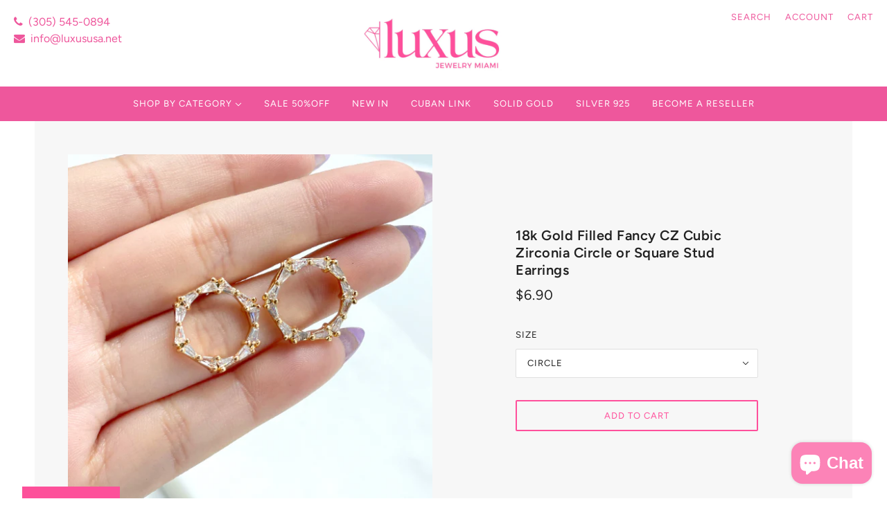

--- FILE ---
content_type: text/css
request_url: https://luxususa.net/cdn/shop/t/3/assets/theme--async.css?v=99143614310449398161628179130
body_size: 17794
content:
[data-critical-css=false]{display:block}.divider{display:block;border-top:1px solid #e0e0e0}table{background:0 0;border-top:solid 1px #e0e0e0;border-bottom:solid 1px #e0e0e0;border-radius:5px;border-collapse:separate}table.no-border{border:0}table tr:first-child td:first-child,table tr:first-child th:first-child{border-top-left-radius:5px}table thead~tbody tr:first-child td:first-child,table thead~tbody tr:first-child th:first-child{border-radius:0}table tr:first-child td:last-child{border-top-right-radius:5px}table thead~tbody tr:first-child td:last-child{border-radius:0}table tr:last-child td:first-child,table tr:last-child th:first-child{border-bottom-left-radius:5px}table tr:last-child td:last-child{border-bottom-right-radius:5px}table thead th:first-child{border-top-left-radius:5px}table thead th:last-child{border-top-right-radius:5px}@media only screen and (max-width:768px){table.responsive{display:block;width:100%;box-sizing:border-box;float:left;clear:left;border:0}table.responsive tbody,table.responsive td,table.responsive th,table.responsive thead,table.responsive tr{display:block;width:100%;box-sizing:border-box;float:left;clear:left}table.responsive thead tr{position:absolute;top:-9999px;left:-9999px}table.responsive tr{border:1px solid #e0e0e0;padding:12px}table.responsive td{line-height:1.6;border:none;border-bottom:0;position:relative;padding:8px 0}table.responsive td:empty{padding:0}table.responsive td:before{display:block;word-wrap:break-word;max-width:100%}table.responsive td:before{content:attr(data-label)}}.input--number{align-items:center;background:#fff;border:1px solid #e0e0e0;display:inline-flex;margin-bottom:15px;position:relative;text-align:left}.input--number .minus,.input--number .plus{padding:0 8px;cursor:pointer;background:#fff;height:32px;display:flex;align-items:center}@media only screen and (max-width:767px){.input--number .minus,.input--number .plus{padding:0 16px}}.input--number input{height:32px;line-height:32px;z-index:1;border-top:0!important;border-bottom:0!important;width:38px;margin:0;border-radius:0}.input--number input:focus{border-top:0;border-bottom:0}.input--number.updating input{color:#e0e0e0}.image--root{position:relative;max-width:100%}@media only screen and (min-width:768px){.image--root[data-cover=true]{position:static}}@media only screen and (max-width:767px){.image--root[data-cover-mobile=true]{position:static}}@media only screen and (min-width:768px){.image--root[data-darken=true]:after{position:absolute;content:"";top:0;left:0;width:100%;height:100%;background-color:#0000004d}}@media only screen and (max-width:767px){.image--root[data-darken-mobile=true]:after{position:absolute;content:"";top:0;left:0;width:100%;height:100%;background-color:#0000004d}}@media only screen and (min-width:768px){.image--root[data-parallax=true]{height:100%}}.image--root noscript img{visibility:visible;opacity:1}.image--parallax{width:100%;height:100%;background-size:cover;background-position:center}@media only screen and (min-width:768px){.image--parallax{background-attachment:fixed}}@media only screen and (max-width:767px){.image--parallax{display:none}}.image--container{max-width:100%;position:relative}@media only screen and (min-width:768px){.image--root[data-cover=true] .image--container{position:static}}@media only screen and (max-width:767px){.image--root[data-cover-mobile=true] .image--container{position:static}}@media only screen and (min-width:768px){.image--root[data-parallax=true] .image--container{display:none}}img{vertical-align:middle;max-width:100%}.image--root img{display:block;height:100%;left:0;opacity:0;position:absolute;top:0;transition:opacity .3s ease;visibility:hidden;width:100%}.image--root img.lazyloaded{visibility:visible;opacity:1}@media only screen and (min-width:768px){.image--root[data-cover=true] img{-o-object-fit:cover;object-fit:cover}}@media only screen and (max-width:767px){.image--root[data-cover-mobile=true] img{-o-object-fit:cover;object-fit:cover}}.placeholder--root{height:100%;position:relative;max-width:100%}@media only screen and (min-width:768px){.placeholder--root[data-cover=true]{position:static}}@media only screen and (max-width:767px){.placeholder--root[data-cover-mobile=true]{position:static}}@media only screen and (min-width:768px){.placeholder--root[data-darken=true]:after{position:absolute;content:"";top:0;left:0;width:100%;height:100%;background-color:#0000004d}}@media only screen and (max-width:767px){.placeholder--root[data-darken-mobile=true]:after{position:absolute;content:"";top:0;left:0;width:100%;height:100%;background-color:#0000004d}}.placeholder--container{height:100%}@media only screen and (max-width:767px){.placeholder--root[data-cover-mobile=true] .placeholder--container{padding-top:0!important}}.responsive-video{width:100%;display:block;position:relative;padding-top:2.08333em;padding-bottom:67.5%;height:0;margin-bottom:1.33333em;overflow:hidden}.responsive-video.widescreen{padding-bottom:57.25%}.responsive-video.vimeo{padding-top:0}.responsive-video.kickstarter{padding-bottom:52%}@media only screen and (max-width:767px){.responsive-video.kickstarter{padding-bottom:50%}}@media only screen and (min-width:1024px){.responsive-video.kickstarter{padding-bottom:54%}}.responsive-video embed,.responsive-video iframe,.responsive-video object,.responsive-video video{position:absolute;top:0;left:0;width:100%;height:100%}.search--header{padding:32px;text-align:center}.search--bar{position:relative}@media only screen and (max-width:767px){.search--bar{padding-top:8px}}@media only screen and (min-width:768px){.search--bar{padding:16px 0}}input[type=text].search--textbox,input[type=text].search--textbox:focus{padding:0 55px 0 32px;border:0;outline:0;box-shadow:none!important;background:0 0;height:50px;font-size:22px;margin:0}input[type=text]::-ms-clear{display:none}.search--loading{display:none;position:absolute;top:23px;left:-1px}@media only screen and (max-width:767px){.search--loading{top:15px}}.search--loading svg{fill:#000}.search--root[data-view=template] .search--body{padding:0 16px}.search--results{display:flex}@media only screen and (max-width:767px){.search--results{flex-wrap:wrap}}.search--results>*{padding:16px}.search--products{transition:opacity .2s cubic-bezier(.45,.05,.55,.95)}@media only screen and (max-width:767px){.search--products{width:100%}}@media only screen and (min-width:768px){.search--products{flex:1 1 0;width:calc(100% - 300px)}}.search--root[data-view=template] .search--products{width:100%}@media only screen and (min-width:768px){.search--root[data-show-articles=false][data-show-pages=false] .search--products{width:100%}}.search--products:empty{display:none}.search--info{display:flex;padding:16px;border-bottom:1px solid #e0e0e0}.search--count{flex-grow:1}.search--products-container{padding:32px 16px}.search--articles{transition:opacity .2s cubic-bezier(.45,.05,.55,.95)}@media only screen and (max-width:767px){.search--articles{width:100%}}@media only screen and (min-width:768px){.search--articles{flex:1 0 300px;width:300px;max-width:300px}}.search--root[data-view=template] .search--articles{max-width:800px;flex-basis:800px;text-align:center;margin:0 auto}.search--articles:empty{display:none}.search--articles-container{padding:32px 16px}.search--article:not(:last-of-type){padding-bottom:16px}@media only screen and (min-width:768px){[data-columns="3"] .search--no-products{grid-column:1/span 3}[data-columns="4"] .search--no-products{grid-column:1/span 4}}.search--footer{padding:32px 16px 48px}.search--footer .pagination--root{padding-bottom:32px}.search--again-button{text-align:center}.search--again-button a{padding:16px}[data-search--view=sidebar] .search--icon,[data-search--view=page] .search--icon{top:15px}.breadcrumbs--root{display:flex;flex-wrap:wrap;padding:12px 0}.breadcrumbs--root *{text-transform:capitalize!important}.breadcrumbs--root li{display:inline-flex;align-items:center}.breadcrumbs--root li:not(:last-of-type):after{margin:0 12px;content:"/"}.pagination--root[data-item]{display:flex;width:100%;justify-content:center}.pagination--left-arrow,.pagination--right-arrow{width:32px;height:32px;border:1px solid #e0e0e0;border-radius:50%}@media only screen and (max-width:767px){.pagination--left-arrow,.pagination--right-arrow{width:44px;height:44px}}@media only screen and (min-width:768px){.pagination--left-arrow,.pagination--right-arrow{transition:.25s background-color ease-in}}.pagination--left-arrow:empty,.pagination--right-arrow:empty{background-color:unset;border:0}.pagination--left-arrow svg,.pagination--right-arrow svg{height:10px;display:block;margin-bottom:2px}.pagination--left-arrow{margin-right:8px}.pagination--left-arrow svg{margin-right:2px}.pagination--right-arrow{margin-left:8px}.pagination--right-arrow svg{margin-left:2px}.pagination--numbers{display:flex;border-radius:16px}@media only screen and (max-width:767px){.pagination--numbers{border-radius:21px}}.pagination--number{display:flex;justify-content:center;align-items:center;border-top:1px solid #e0e0e0;border-bottom:1px solid #e0e0e0;width:32px;height:32px;line-height:32px}.pagination--number:first-child{border-left:1px solid #e0e0e0;border-top-left-radius:16px;border-bottom-left-radius:16px}.pagination--number:last-child{border-right:1px solid #e0e0e0;border-top-right-radius:16px;border-bottom-right-radius:16px}.pagination--number[data-active=true]{background-color:#f7f7f7}@media only screen and (min-width:768px){.pagination--number{transition:.25s background-color ease-in}}@media only screen and (max-width:767px){.pagination--number{width:44px;height:44px}.pagination--number:first-child{border-top-left-radius:21px;border-bottom-left-radius:21px}.pagination--number:last-child{border-top-right-radius:21px;border-bottom-right-radius:21px}}.pagination--ellipsis{display:flex;align-items:flex-end;border-top:1px solid #e0e0e0;border-bottom:1px solid #e0e0e0}@media only screen and (min-width:768px){.pagination--ellipsis{padding-bottom:3px}}@media only screen and (max-width:767px){.pagination--ellipsis{align-items:center}}.pagination--link{height:calc(100% + 2px);width:100%;display:flex;justify-content:center;align-items:center}.disclosure--root{position:relative;display:flex;flex-direction:row;flex-wrap:wrap;align-items:baseline;text-align:left;-webkit-user-select:none;-moz-user-select:none;-ms-user-select:none;user-select:none}.disclosure--label{flex:0 1 100%}.disclosure--main{width:100%;flex:1 0 50%;position:relative;outline:0}.disclosure--toggle{display:flex;align-items:center;justify-content:space-between;border-radius:2px;border:1px solid #e0e0e0;color:var(--color--body);background-color:#fff;cursor:pointer;padding:8px 24px 8px 16px;width:100%;position:relative}.disclosure--toggle .icon--root{left:12px;color:var(--color--body)}.disclosure--toggle .icon--chevron-up,.disclosure--toggle[aria-expanded=true] .icon--chevron-down{display:none}.disclosure--toggle[aria-expanded=true] .icon--chevron-up{display:inline}.disclosure--current-option{width:-webkit-max-content;width:-moz-max-content;width:max-content}.disclosure--current-option[data-unavailable=true]{color:var(--color--body--light);text-decoration:line-through}.disclosure--form{background-color:#fff;border:1px solid #e0e0e0;border-radius:2px;min-width:100%;position:absolute;display:none;overflow-y:auto;z-index:5;box-shadow:0 0 10px #00000014}.disclosure--toggle[aria-expanded=true]+.disclosure--form{display:block}.disclosure--option-link{color:var(--color--body);display:inline-block;padding:9px 15px;white-space:nowrap;width:100%;cursor:pointer}.disclosure--option-link[data-empty=true],.disclosure--option-link[data-unavailable=true]{color:var(--color--body--light);text-decoration:line-through}.disclosure--option-link:focus,.disclosure--option-link:hover{outline:0;background-color:#f7f7f7}.radios--root[data-display-only=true]{pointer-events:none}.radios--root[data-display-only=false] .radios--header{display:flex;align-items:baseline;padding-bottom:8px}.radios--root[data-display-only=false] .radios--header>*{padding-bottom:0}.radios--container{display:flex;flex-wrap:wrap}.radios--container>:not(:last-child){padding-right:16px}.radios--root[data-display-only=true] .radios--container>:not(:last-child){padding-right:12px}.radios--main{display:flex;align-items:center;padding-bottom:16px}.radios--root[data-display-only=true] .radios--main{padding-bottom:8px}.radios--root[data-display-only=false] .radios--main{padding-left:3px;padding-top:3px}.radios--option-label{display:inline}.radios--option-current{padding-left:8px}.radios--swatch-button{position:relative;display:inline-block;height:30px;width:30px;margin-left:-1px;border:1px solid #e0e0e0;border-radius:50%;padding-bottom:0;background-size:cover}@media only screen and (max-width:767px){.radios--swatch-button{height:40px;width:40px}}.radios--root[data-display-only=true] .radios--swatch-button{height:25px;width:25px}.radios--swatch-button:hover{cursor:pointer}.radios--swatch-button:after{height:36px;width:36px;border-radius:50%;border:2px solid var(--color--body--light);top:-4px;left:-4px;position:absolute;display:inline-block}@media only screen and (max-width:767px){.radios--swatch-button:after{height:46px;width:46px}}.radios--value-button{padding:0}.radios--value-button>*{border:2px solid #e0e0e0;color:var(--color--body--light);line-height:43px;height:auto;background:0 0}.radios--input[type=radio]{opacity:0;width:1px;height:1px;margin:0}[data-container=section] .radios--input[type=radio]{flex-basis:unset;padding:0}.radios--input[type=radio]:not([disabled])+.radios--swatch-button:after{content:"";border:2px solid #e0e0e0}.radios--input[type=radio]:checked:not([disabled])+.radios--swatch-button:after,.radios--input[type=radio]:hover:not([disabled])+.radios--swatch-button:after{border:2px solid var(--color--body)}.radios--input[type=radio]:checked+.radios--value-button>*,.radios--input[type=radio]:hover+.radios--value-button>*{border-color:var(--color--body--light);color:var(--color--body);background:0 0}.radios--input[type=radio]:focus+.radios--swatch-button:after,.radios--input[type=radio]:focus+.radios--value-button>*{box-shadow:0 0 0 3px Highlight}.radios--input[type=radio][data-empty=true]+.radios--value-button>*,.radios--input[type=radio][data-unavailable=true]+.radios--value-button>*{background:linear-gradient(to left top,transparent calc(50% - 1px),#e0e0e0,transparent calc(50% + 1px))}.radios--input[type=radio][data-empty=true]:checked+.radios--value-button>*,.radios--input[type=radio][data-unavailable=true]:checked+.radios--value-button>*{color:#e0e0e0}.radios--input[type=radio][data-empty=true]+.radios--swatch-button:before,.radios--input[type=radio][data-unavailable=true]+.radios--swatch-button:before{content:"";width:2px;height:calc(100% + 5.5px);background-color:#e0e0e0;display:inline-block;position:absolute;left:50%;top:-3px;-webkit-transform:translate(-50%) rotate(45deg);transform:translate(-50%) rotate(45deg)}.modal--link{cursor:pointer}.modal--window{position:absolute;z-index:10;top:0;left:0;visibility:hidden;min-height:100%;width:100%;max-width:100%;overflow:hidden;padding:96px}@media only screen and (max-width:767px){.modal--window{padding:48px 12px 12px}}.modal--window .icon--cross{vertical-align:top}.modal--window[data-modal-fullscreen=true]{padding:0}@media only screen and (max-width:767px){.modal--window[data-modal-fullscreen=true]{padding:0}}.modal--mask{visibility:hidden;opacity:0;position:fixed;top:0!important;left:0;height:100%;width:100%;z-index:9000;background-color:#000;transition:opacity .4s cubic-bezier(.45,.05,.55,.95)}.modal--mask[data-transition=at_end],.modal--mask[data-transition=forwards]{opacity:.8;visibility:visible}.modal--container{position:relative;width:100%;min-height:100%;z-index:9002}.modal--content{position:relative;background:var(--bg-color--body);left:50%;display:none;max-width:100%;min-width:200px;-webkit-transform:translateX(-50%);transform:translate(-50%)}@media only screen and (min-width:768px){.modal--content{min-width:300px}}[data-modal-fullscreen=true] .modal--content{width:100%;min-height:100vh;top:0;left:0;-webkit-transform:translateX(0);transform:translate(0)}.modal--content .responsive-video{margin-bottom:-1px}.modal--content .responsive-video.vimeo{margin-bottom:0}.modal--content.with-padding{padding:16px}.modal--content.full-width{width:100%}.modal--content.active{display:inline-block;overflow:hidden}[data-modal-fullscreen=true] .modal--content.active{overflow:visible}.modal--window.fixed{position:fixed;height:100%}.modal--window.fixed .modal--container{height:100%}.modal--window.fixed .modal--container .modal--content{top:50%;left:50%;-webkit-transform:translate(-50%,-50%);transform:translate(-50%,-50%)}.modal--close,.modal--next,.modal--prev{background-color:transparent;z-index:9002;position:fixed;cursor:pointer;font-size:30px;color:#fff;padding:10px;opacity:.8;border:none}.modal--close:hover,.modal--next:hover,.modal--prev:hover{opacity:1;background-color:transparent}.modal--close{top:0!important;right:0;padding:32px;font-size:18px}[data-modal-fullscreen=true] .modal--close{color:var(--color--body)}[data-modal-custom-close=true] .modal--close{display:none}@media only screen and (max-width:767px){.modal--close{padding:20px}body[data-border=true] .modal--close{padding:30px}}.modal--prev{margin-top:-25px;left:12px;top:50%!important;display:none}.modal--next{margin-top:-25px;right:12px;top:50%!important;display:none}.cart--root{padding:96px 48px;max-width:1000px;margin:0 auto}@media only screen and (max-width:767px){.cart--root[data-view=desktop]{display:none}}.cart--root[data-view=mobile]{padding:32px 16px}@media only screen and (min-width:768px){.cart--root[data-view=mobile]{display:none}}.off-canvas--right-sidebar[data-active=cart] .cart--root{display:block}.cart--header{padding-bottom:32px;text-align:center}.cart--root[data-has-items=false] .cart--form{display:none}.cart--body{display:table;width:100%;table-layout:auto}.cart--root[data-view=mobile] .cart--body{border-top:1px solid #e0e0e0}.cart--headings{display:table-row;width:100%;border-bottom:1px solid #e0e0e0;text-align:center}.cart--root[data-view=mobile] .cart--headings{display:none}.cart--headings>*{display:table-cell;padding:16px;border-bottom:1px solid #e0e0e0}.cart--heading--total{text-align:right}.cart--item{width:100%;display:table-row}.cart--root[data-view=mobile] .cart--item{display:flex;border-bottom:1px solid #e0e0e0;align-items:flex-start;flex-wrap:wrap;padding:16px 0}.cart--item>*{display:table-cell;vertical-align:middle;padding:16px;border-bottom:1px solid #e0e0e0}.cart--root[data-view=mobile] .cart--item>*{padding:0;display:block;border:0}.cart--item--image{max-width:150px}.cart--root[data-view=mobile] .cart--item--image{width:35%;align-self:center;padding-left:0}.cart--root[data-view=mobile] .cart--item--info{padding-left:16px;flex-grow:1;text-align:right;max-width:65%}.cart--root[data-view=mobile] .cart--item--info>*{text-align:left}.cart--error{color:#d32f2f}.cart--root[data-view=mobile] .cart--error{width:100%;text-align:center}.cart--root[data-view=desktop] .cart--item--title>:not(:last-child){padding-bottom:16px}.cart--root[data-view=mobile] .cart--item--title{width:100%;text-align:center;padding-bottom:12px}.cart--root[data-view=mobile] .cart--item--title>:not(:last-child){padding-bottom:12px}.cart--item--price{text-align:center;padding-bottom:12px}.cart--root[data-view=mobile] .cart--item--price{text-align:left}.cart--item--quantity{text-align:center}.cart--root[data-view=mobile] .cart--item--quantity{text-align:left}input.cart--quantity--input{padding:0 8px;margin:0 2px;height:38px;text-align:center}input.cart--quantity--input[data-loading=true]{color:#e0e0e0}@media only screen and (max-width:767px){input.cart--quantity--input{width:45px}}.cart--quantity--container{margin:0;border-radius:2px}.cart--quantity--container .minus,.cart--quantity--container .plus{height:38px}.cart--item--remove{padding-top:4px;width:-webkit-fit-content;width:-moz-fit-content;width:fit-content}.cart--root[data-view=desktop] .cart--item--remove{margin:0 auto}.cart--item--remove>*{padding:4px;font-size:12px}.cart--root[data-view=mobile] .cart--item--remove>*{margin-left:-4px}@media only screen and (max-width:767px){.cart--item--remove{padding-top:8px}}.cart--item--total{text-align:right}.cart--root[data-view=mobile] .cart--item--total{text-align:left}.cart--footer{padding:48px 0;width:100%;display:flex}.cart--root[data-view=mobile] .cart--footer{padding:32px 0 0;display:block}.cart--notes{flex-grow:1;max-width:400px;align-self:flex-end}.cart--root[data-view=mobile] .cart--notes{text-align:center;max-width:100%;padding-bottom:32px}.cart--notes--textarea{height:120px;margin:0;padding:8px}.cart--root[data-view=mobile] .cart--notes--textarea{height:80px}.cart--totals{flex-grow:1;text-align:right}.cart--root[data-view=mobile] .cart--totals{text-align:center}.cart--totals>:not(:last-child){padding-bottom:16px}.cart--sub-total>:not(:last-child){padding-bottom:8px}.cart--discounts>:not(:last-child){padding-bottom:8px}.cart--total>:not(:last-child){padding-bottom:8px}.cart--total--price{font-size:20px}@media only screen and (max-width:767px){.cart--total--price{font-size:16px}}.cart--nav{display:flex;justify-content:flex-end;align-items:center}.cart--root[data-view=mobile] .cart--nav{text-align:center;flex-wrap:wrap}.cart--root[data-view=mobile] .cart--checkout-button{width:100%;order:1}.cart--checkout-button button{width:100%;min-width:120px;display:flex;justify-content:center;align-items:center}.cart--checkout-button button[disabled]{cursor:unset;opacity:.7}.cart--checkout-button button[disabled] .cart-button--text{display:none}.cart--checkout-button button[disabled] .cart-button--spinner{display:block}.cart--checkout-button button[disabled] .cart-button--spinner svg{fill:#fff}.cart--checkout-button button[data-loading=true] .cart-button--text{display:none}.cart--checkout-button button[data-loading=true] .cart-button--spinner{display:block}.cart--checkout-button button[data-loading=true] .cart-button--spinner svg{fill:#fff}.cart-button--spinner{display:none}.cart--continue-shopping{margin-right:16px}.cart--root[data-view=mobile] .cart--continue-shopping{margin-right:0;order:2;padding-top:16px;width:100%}.cart--continue-shopping a:hover{cursor:pointer}.cart--no-items{text-align:center}.cart--root[data-has-items=true] .cart--no-items{display:none}.cart--additional-buttons{max-width:300px;margin-left:auto}.cart--additional-buttons li:not(:last-child){margin-bottom:8px!important}.cart--root[data-view=mobile] .cart--additional-buttons{max-width:unset}.cart--additional-buttons .shopify-cleanslate [data-testid=grid-cell]{margin-top:0!important}.template--cart .layout--main-content{padding:0}.carousel--root{padding:0;max-width:100%;overflow:hidden;position:relative}.carousel--root *{-webkit-user-drag:none}@media only screen and (max-width:767px){.carousel--root .featured-content--root{padding-top:0;padding-bottom:0}}@media only screen and (min-width:768px){.carousel--root[data-spacing-above=true]{padding-top:48px}}@media only screen and (max-width:767px){.carousel--root[data-spacing-above=true]{padding-top:32px}}@media only screen and (min-width:768px){.carousel--root[data-spacing-below=true]{padding-bottom:48px}}@media only screen and (max-width:767px){.carousel--root[data-spacing-below=true]{padding-bottom:32px}}.carousel--root[data-dot-nav=false] .carousel--dot-nav{display:none}.carousel--viewport{position:relative;overflow:hidden;width:100%}.carousel--x-container{display:flex;-webkit-transform:translateX(0);transform:translate(0);z-index:1;position:relative}.carousel--root:hover .carousel--x-container{will-change:transform}.carousel--x-container[data-transition=forwards]{transition:-webkit-transform 1s cubic-bezier(.19,1,.22,1);transition:transform 1s cubic-bezier(.19,1,.22,1);transition:transform 1s cubic-bezier(.19,1,.22,1),-webkit-transform 1s cubic-bezier(.19,1,.22,1)}.carousel--x-container[data-transition=backwards]{transition:-webkit-transform .4s cubic-bezier(.68,-.55,.27,1.55);transition:transform .4s cubic-bezier(.68,-.55,.27,1.55);transition:transform .4s cubic-bezier(.68,-.55,.27,1.55),-webkit-transform .4s cubic-bezier(.68,-.55,.27,1.55)}.carousel--y-container{position:relative;width:100%;transition:height 1s cubic-bezier(.19,1,.22,1);overflow:hidden;display:flex;align-items:flex-start}.carousel--y-container:hover{cursor:-webkit-grab;cursor:grab}.carousel--root:hover .carousel--y-container{will-change:height}.carousel--root[data-dragging=true] .carousel--y-container:hover{cursor:-webkit-grabbing;cursor:grabbing}.carousel--block{position:absolute;left:100%}@media only screen and (min-width:768px){.carousel--block[data-loaded=true]{position:relative;left:0}}@media only screen and (max-width:767px){.carousel--block[data-loaded--mobile=true]{position:relative;left:0}}.carousel--root[data-spacing-around-blocks=true] .carousel--block{padding:0 16px}@media only screen and (max-width:767px){.carousel--root[data-spacing-around-blocks=true] .carousel--block{padding:0 8px}}.carousel--root[data-transition-type=fade] .carousel--block{transition:opacity 4s cubic-bezier(.19,1,.22,1);opacity:0}@media only screen and (min-width:768px){.carousel--root[data-transition-type=fade] .carousel--block[data-loaded=true]{opacity:1}}@media only screen and (max-width:767px){.carousel--root[data-transition-type=fade] .carousel--block[data-loaded--mobile=true]{opacity:1}}.carousel--root[data-transition-type=fade] .carousel--block[data-active=old]{position:relative;z-index:1;opacity:0}.carousel--root[data-transition-type=fade] .carousel--block[data-active=new]{position:absolute;z-index:2;opacity:1}.carousel--block--container{align-items:center;display:flex;justify-content:center}.carousel--dot-nav{z-index:1;position:absolute;bottom:32px;right:32px;display:flex;align-items:center}@media only screen and (min-width:768px){.carousel--dot-nav{-webkit-transform:translateX(0)!important;transform:translate(0)!important}}@media only screen and (max-width:767px){.carousel--dot-nav{opacity:0}}@media only screen and (min-width:768px){.carousel--root[data-spacing-below=true] .carousel--dot-nav{bottom:80px}}.carousel--dot-nav[data-loaded=true]{opacity:1}.carousel--dot-nav[data-transition=true]{transition:-webkit-transform .4s cubic-bezier(.19,1,.22,1);transition:transform .4s cubic-bezier(.19,1,.22,1);transition:transform .4s cubic-bezier(.19,1,.22,1),-webkit-transform .4s cubic-bezier(.19,1,.22,1)}@media only screen and (min-width:768px){.carousel--root[data-spacing-around-blocks=true] .carousel--dot-nav{display:none}}@media only screen and (max-width:767px){.carousel--dot-nav{position:relative;bottom:auto;right:auto;display:inline-flex;justify-content:center;align-items:center;padding:12px}}.carousel--dot{border-radius:50%;border:0;cursor:pointer;margin:0 4px;opacity:.6;position:relative;z-index:1;display:flex;align-items:center;justify-content:center}@media only screen and (max-width:767px){.carousel--dot{opacity:.2;margin:0 2px}}.carousel--dot:after{content:"";border-radius:50%;border:2px solid #fff;display:block;height:12px;width:12px;background:0 0;box-shadow:inset 0 0 2px #0009,0 0 2px #0009}@media only screen and (max-width:767px){.carousel--dot:after{height:8px;width:8px;background:var(--color--body);border-color:var(--color--body);border:0;box-shadow:none;transition:-webkit-transform .4s cubic-bezier(.45,.05,.55,.95);transition:transform .4s cubic-bezier(.45,.05,.55,.95);transition:transform .4s cubic-bezier(.45,.05,.55,.95),-webkit-transform .4s cubic-bezier(.45,.05,.55,.95)}}@media only screen and (max-width:767px){.carousel--root[data-bg-color=dark] .carousel--dot:after{background:var(--bg-color--body);border-color:var(--bg-color--body)}}@media only screen and (max-width:767px){.carousel--dot[data-position=leading-1]:after,.carousel--dot[data-position=trailing-1]:after{-webkit-transform:scale(.66);transform:scale(.66)}}@media only screen and (max-width:767px){.carousel--dot[data-position=leading-2]:after,.carousel--dot[data-position=trailing-2]:after{-webkit-transform:scale(.33);transform:scale(.33)}}@media only screen and (max-width:767px){.carousel--dot[data-position=hidden]{display:none}}.carousel--dot[data-active=true]{opacity:.8}@media only screen and (max-width:767px){.carousel--dot[data-active=true]{opacity:.9}}.carousel--dot[data-active=true]:after{background:#fff;box-shadow:0 0 2px #0009}@media only screen and (max-width:767px){.carousel--dot[data-active=true]:after{background:var(--color--body);opacity:.9}}@media only screen and (max-width:767px){.carousel--root[data-bg-color=dark] .carousel--dot[data-active=true]:after{background:var(--bg-color--body)}}.carousel--arrow-nav{position:absolute;display:flex;height:100%;top:0;left:0;width:100%;align-items:center}.carousel--arrow-nav:last-of-type{justify-content:flex-end}@media only screen and (max-width:767px){.carousel--arrow-nav{display:none}}.carousel--prev{transition:opacity 1s cubic-bezier(.19,1,.22,1);z-index:2;opacity:.85;margin-left:32px}@media only screen and (max-width:767px){.carousel--prev{margin-left:16px}}.carousel--prev:hover{cursor:pointer}.carousel--prev>*{transition:opacity .4s cubic-bezier(.19,1,.22,1),-webkit-transform .4s cubic-bezier(.19,1,.22,1);transition:opacity .4s cubic-bezier(.19,1,.22,1),transform .4s cubic-bezier(.19,1,.22,1);transition:opacity .4s cubic-bezier(.19,1,.22,1),transform .4s cubic-bezier(.19,1,.22,1),-webkit-transform .4s cubic-bezier(.19,1,.22,1);opacity:.85}.carousel--prev:hover>*{opacity:1;box-shadow:0 0 10px #00000014;-webkit-transform:scale(1.06);transform:scale(1.06)}.carousel--root[data-at-start=true] .carousel--prev{opacity:0;cursor:default;transition:opacity .4s cubic-bezier(.45,.05,.55,.95)}.carousel--next{transition:opacity 1s cubic-bezier(.19,1,.22,1);z-index:2;opacity:.85;position:relative;margin-right:32px}@media only screen and (max-width:767px){.carousel--next{margin-right:16px}}.carousel--next:hover{cursor:pointer}.carousel--next>*{transition:opacity .4s cubic-bezier(.19,1,.22,1),-webkit-transform .4s cubic-bezier(.19,1,.22,1);transition:opacity .4s cubic-bezier(.19,1,.22,1),transform .4s cubic-bezier(.19,1,.22,1);transition:opacity .4s cubic-bezier(.19,1,.22,1),transform .4s cubic-bezier(.19,1,.22,1),-webkit-transform .4s cubic-bezier(.19,1,.22,1);opacity:.85}.carousel--next:hover>*{opacity:1;box-shadow:0 0 10px #00000014;-webkit-transform:scale(1.06);transform:scale(1.06)}.carousel--root[data-at-end=true] .carousel--next{opacity:0;cursor:default;transition:opacity .4s cubic-bezier(.45,.05,.55,.95)}.slideshow--root{padding:0}@media only screen and (min-width:768px){.payment-icons--root{margin:-8px}}.payment-icons--list{list-style-type:none;margin:0;padding:0;display:inline-flex;flex-wrap:wrap}.payment-icons--item{display:inline-block;line-height:1;margin:0;padding:4px}.payment-icons--item svg{width:38px;height:24px}@media only screen and (min-width:768px){.payment-icons--item{padding:0 8px}.payment-icons--item:first-child{padding-left:0}}.icon--root{position:relative;display:inline-block;vertical-align:middle}html .icon--menu{vertical-align:baseline}html .layout--footer .payment-icons .icon--payment-shopify_pay{width:40px}html .icon--play-circle-outline{margin-right:8px}html .icon--root.icon--3d-button{background-color:var(--bg-color--body)}html .icon--root.icon--3d-button path{fill:var(--color--body)}.modal--close{padding:18px 15px}.modal--close,.modal--next,.modal--prev{font-size:initial}.y-menu{display:inline-block;position:relative;width:100%;max-width:400px;overflow:hidden;transition:height .4s cubic-bezier(.19,1,.22,1)}.y-menu li,.y-menu ul{list-style:none;margin:0;padding:0}[data-y-menu--overlap=false] .y-menu--overlap-icon{display:none}@media only screen and (max-width:767px){.y-menu--overlap-icon{display:none}}.y-menu--level-1--link{display:inline-block;display:block;border-bottom:1px solid #e0e0e0}.y-menu--level-1--link:first-child{border-top:1px solid #e0e0e0}.y-menu--level-1--link a{position:relative;display:block;z-index:0;line-height:1.3;padding:20px 35px 20px 15px}.y-menu--level-1--link .icon--chevron-right--small{position:absolute;right:12px;top:22px}.y-menu--level-1--link .icon--chevron-left--small{position:absolute;left:12px;top:22px}.y-menu--back-link{border-top:1px solid #e0e0e0;border-bottom:1px solid #e0e0e0;text-align:center}.y-menu--level-2--container{display:none;position:absolute;z-index:4;min-width:150px;padding:0;background:var(--bg-color--body);overflow:hidden;left:100%;width:100%;top:0;bottom:0;-webkit-transform:translateX(0);transform:translate(0);transition:-webkit-transform .4s cubic-bezier(.19,1,.22,1);transition:transform .4s cubic-bezier(.19,1,.22,1);transition:transform .4s cubic-bezier(.19,1,.22,1),-webkit-transform .4s cubic-bezier(.19,1,.22,1)}.y-menu--parent-link{display:block;border-bottom:1px solid #e0e0e0}.y-menu--parent-link:first-child{border-top:1px solid #e0e0e0}.y-menu--level-2--link{display:block;border-bottom:1px solid #e0e0e0}.y-menu--level-2--link:first-child{border-top:1px solid #e0e0e0}[data-y-menu--parent-link=level-2] .y-menu--level-2--link>a{padding-left:35px}.y-menu--level-3--container{padding:0;position:absolute;display:none;left:100%;width:100%;top:0;bottom:0;background:var(--bg-color--body);z-index:5;-webkit-transform:translateX(0);transform:translate(0);transition:-webkit-transform .4s cubic-bezier(.19,1,.22,1);transition:transform .4s cubic-bezier(.19,1,.22,1);transition:transform .4s cubic-bezier(.19,1,.22,1),-webkit-transform .4s cubic-bezier(.19,1,.22,1)}.y-menu--level-3--link{display:block;border-bottom:1px solid #e0e0e0}.y-menu--level-3--link:first-child{border-top:1px solid #e0e0e0}[data-y-menu--parent-link=level-3] .y-menu--level-3--link>a{padding-left:35px}.social-share--root[data-view=modal]{display:flex;flex-wrap:wrap}.social-share--root[data-view=modal]>*{padding:8px 12px}.social-share--root[data-view=modal]>:first-of-type{padding-left:0}.social-share--root[data-view=modal]>:last-of-type{padding-right:0}.social-share--root[data-view=product]{display:flex;flex-direction:column;align-items:center}.social-share--root[data-view=product]>a{min-width:250px;border-bottom:1px solid #e0e0e0;padding:16px}.social-share--root[data-view=product] .icon--root{min-width:32px;padding-right:8px}.social-share--root[data-view=product] .icon--twitter{color:#09aeec}.social-share--root[data-view=product] .icon--facebook{color:#49659d}.social-share--root[data-view=product] .icon--pinterest{color:#cb1f2b}.social-share--product-title{text-align:center;padding-bottom:16px}.social-share--item-copy{position:relative}.social-share--copy-text{display:none;position:absolute;bottom:-32px;font-size:12px;padding:0 16px}.mobile-nav .contact-form{display:flex;flex-direction:column}.mobile-nav .contact-form input[type=email]{max-width:100%;margin-bottom:12px;padding:13px 16px}@media only screen and (max-width:767px){.mobile-nav .contact-form input[type=email]{font-size:16px}}.mobile-nav--header{display:flex;justify-content:space-between}.mobile-nav--search a,.mobile-nav--login a{display:block;padding:32px 16px}.mobile-nav--login-n-cart{padding:32px 16px}.mobile-nav--newsletter{padding:16px}.mobile-nav--social .social-share--root[data-view=modal]{margin-top:-8px;padding:0 0 16px 16px}.partial--mailing-list input[type=email]{max-width:240px;height:45px;background-color:transparent;color:var(--color--body);border:none;border:1px solid var(--color--body);text-transform:none;padding-left:8px;margin:0}@media only screen and (max-width:767px){.partial--mailing-list input[type=email]{max-width:150px}}.partial--mailing-list input[type=email]::-webkit-input-placeholder{text-transform:none;color:var(--color--body)}.partial--mailing-list input[type=email]:-moz-placeholder{text-transform:none;color:var(--color--body)}.partial--mailing-list input[type=email]::-moz-placeholder{text-transform:none;color:var(--color--body)}.partial--mailing-list input[type=email]:-ms-input-placeholder{text-transform:none;color:var(--color--body)}.partial--mailing-list--submit button{width:100%}.feedback-bar--root{z-index:100;position:fixed;bottom:0;left:0;padding:16px 32px;text-align:center;width:100%}@media only screen and (max-width:767px){.feedback-bar--root{padding:16px}}.feedback-bar--root[data-open=true]{visibility:visible;opacity:1;transition:opacity .5s linear}.feedback-bar--root[data-open=false]{visibility:hidden;opacity:0;transition:visibility 0s .5s,opacity .5s linear}.feedback-bar--message{display:inline-block;padding:20px 32px;background-color:var(--color--body);color:var(--bg-color--body);border:1px solid #e0e0e0}.feedback-bar--message>*{display:none}body,html{margin:0;padding:0;background:var(--bg-color--body)}body{color:var(--color--body)}.layout--main-content{overflow:auto;position:relative;z-index:1;padding:0 48px}@media only screen and (max-width:767px){.layout--main-content{padding:50px 0 0}}.button--secondary{font-family:var(--font--accent--family);font-weight:var(--font--accent--weight);font-style:var(--font--accent--style);text-transform:uppercase;font-size:var(--font--accent--size);background:var(--bg-color--button);color:var(--color--button);box-shadow:none;border:0;border-radius:1px;display:inline-block;zoom:1;line-height:45px;letter-spacing:1px;padding:0 15px;vertical-align:bottom;background:var(--bg-color--body);border:1px solid var(--bg-color--button);color:var(--bg-color--button);line-height:43px;height:45px}@media only screen and (max-width:767px){.button--secondary{font-size:13px}}.button--secondary:focus{background:var(--bg-color--button)}.button--secondary:hover{color:var(--color--button);background:var(--bg-color--button)}.button--secondary:focus{background:var(--bg-color--body)}.button--secondary:hover{color:var(--bg-color--button);background:var(--bg-color--body)}.layout--login .layout--login-italic{font-style:italic}.footer--root{background:var(--bg-color--footer);color:var(--color--footer);padding:48px;z-index:2;position:relative}@media only screen and (max-width:767px){.footer--root{flex-wrap:wrap;padding:32px 16px}}.footer--root>:not(:last-child){padding-bottom:16px}.footer--root a,.footer--root a:link{color:var(--color--footer)}.footer--root p{margin-top:0}.footer--root .placeholder-noblocks{width:100%;padding:16px}@media only screen and (max-width:767px){.footer--root .placeholder-noblocks{text-align:center}}@media only screen and (max-width:767px){.footer--root .payment-icons--list{justify-content:center;display:flex;flex-wrap:wrap}}.footer--root form{margin:0}.footer--blocks{display:flex;justify-content:space-between;margin:-16px}@media only screen and (max-width:767px){.footer--blocks{flex-wrap:wrap}}@media only screen and (max-width:767px){.footer--blocks>:not(:last-child){padding-bottom:32px}}.footer--block{flex:1 1 auto;display:flex;padding:16px}@media only screen and (max-width:767px){.footer--block{flex-basis:100%!important;text-align:center}}.footer--block[data-block-type=about]{flex-basis:35%}.footer--block[data-block-type=menu]{flex-basis:30%}.footer--block[data-block-type=subscribe]{flex-basis:35%}@media only screen and (max-width:767px){.footer--block:nth-of-type(1) .footer--block--container{margin:0 auto}}.footer--block:nth-of-type(2) .footer--block--container{margin:0 auto}.footer--block:nth-of-type(3) .footer--block--container{margin:0 0 0 auto}@media only screen and (max-width:767px){.footer--block:nth-of-type(3) .footer--block--container{margin:0 auto}}.footer--block[data-block-type=subscribe] .footer--block--container{width:300px}@media only screen and (max-width:767px){.footer--block[data-block-type=subscribe] .footer--block--container{width:280px}}@media only screen and (min-width:768px) and (max-width:1023px){.footer--block[data-block-type=subscribe] .footer--block--container{width:200px}}.footer--block--heading{padding-bottom:16px}.footer--block--body>:not(:last-child){padding-bottom:16px}@media only screen and (max-width:767px){.footer--block--body>:not(:last-child){padding-bottom:12px}}.footer--about-text{max-width:400px}.footer--social-icons{display:inline-flex;margin:-8px}@media only screen and (max-width:767px){.footer--social-icons{padding-top:16px}.footer--social-icons svg{height:20px;width:20px}}@media only screen and (min-width:768px){.footer--social-icons svg{height:16px;width:16px}}.footer--social-icons a{padding:8px}@media only screen and (max-width:767px){.footer--social-icons a{padding:12px}}@media only screen and (max-width:767px){.footer--menu li:not(:last-child){padding-bottom:8px}}.footer--subscribe .footer--form-container{display:flex;max-width:300px}@media only screen and (max-width:767px){.footer--subscribe .footer--form-container{margin:0 auto}}.footer--subscribe .footer--form-container input[type=email]{padding-top:22px;padding-bottom:22px;margin-bottom:8px}.footer--subscribe .footer--form-container .success{font-style:italic}.footer--subscribe .footer--form-submit{width:auto;margin:0 0 0 8px;flex-shrink:0}.footer--subscribe--info{padding-bottom:16px}.footer--sub{display:flex;justify-content:space-between;align-items:flex-end;flex-wrap:wrap;margin:-16px}.footer--sub>*{flex:1 1 40%;padding:16px;display:flex}@media only screen and (min-width:768px) and (max-width:1023px){.footer--sub>*{flex-basis:36%}}@media only screen and (max-width:767px){.footer--sub>*{flex-basis:100%;text-align:center}}.footer--sub--block[data-type=powered-by]{flex-basis:20%}@media only screen and (min-width:768px) and (max-width:1023px){.footer--sub--block[data-type=powered-by]{flex-basis:28%}}@media only screen and (max-width:767px){.footer--sub--block[data-type=powered-by]{order:3}}.footer--sub--block[data-type=localization] form{display:flex}.footer--sub--block[data-type=localization] form .disclosure--root:not(:last-of-type){padding-right:16px}.footer--sub--block[data-type=localization] form .disclosure--root[data-id=footer-locale] .disclosure--main{text-transform:none}@media only screen and (max-width:767px){.footer--sub--container{margin:0 auto}}.footer--sub--block:nth-of-type(2) .footer--sub--container{margin:0 auto}@media only screen and (min-width:768px){.footer--sub--block:last-of-type .footer--sub--container{margin:0 0 0 auto}}@media only screen and (min-width:768px){.footer--sub--block:last-of-type:nth-of-type(1) .footer--sub--container{margin:0 auto}}@media only screen and (min-width:768px){.payment-icons--list{justify-content:flex-end;align-content:flex-end}}.template--index .layout--main-content{padding:0}.featured-collections--root{text-align:center}.featured-collections--root .featured-collections--image{display:flex;align-items:center}.featured-collections--root .featured-collections--image .placeholder--container{height:100%}.featured-collections--header{grid-template-columns:minmax(auto,800px)}.featured-collections--body{margin:0 auto;max-width:1200px;width:100%}.featured-collections--item a{display:block;width:100%}@media only screen and (max-width:767px){.featured-collection--root{padding:32px 16px}}@media only screen and (min-width:768px){.featured-collection--root .carousel--prev{margin-left:48px}}@media only screen and (max-width:767px){.featured-collection--description,.featured-collection--header--description,.featured-collection--image[data-item]{display:none}}.featured-collection--header{display:flex;align-items:center;justify-content:center;flex-wrap:unset;min-width:100%}@media only screen and (min-width:768px){.featured-collection--root[data-has-image=true] .featured-collection--header{justify-content:space-between}}.featured-collection--header>div:only-of-type{text-align:center}.featured-collection--header-text{max-width:700px}.featured-collection--header-text>:not(:last-child){padding-bottom:16px}@media only screen and (max-width:767px){.featured-collection--header-text>:not(:last-child){padding-bottom:12px}}.featured-collection--description{max-width:700px}@media only screen and (min-width:768px){.featured-collection--image[data-item]{max-width:50%}}.featured-collection--title{min-width:250px}@media only screen and (max-width:767px){.featured-collection--title{text-align:center}}@media only screen and (max-width:767px){.featured-collection--carousel{width:calc(100% + 32px);margin-left:-16px}}@media only screen and (min-width:768px){.featured-collection--carousel{width:calc(100% + 96px);margin-left:-48px}}.featured-collection--show-more{text-align:center}@media only screen and (max-width:767px){.featured-collection--item{width:100%}.featured-collection--item .placeholder--root{min-height:256px}}.image-with-text--root{padding:0}.featured-content--root{padding:0 48px;width:100%}@media only screen and (max-width:767px){.featured-content--root{padding:32px 16px}}@media only screen and (min-width:768px){.featured-content--root[data-container-width="6"]{padding:0;width:100%}}@media only screen and (min-width:768px){.featured-content--root[data-container-width="5"][data-text-position=left]{background-color:transparent!important}}@media only screen and (min-width:768px){.featured-content--root[data-container-width="5"][data-text-position=right]{background-color:transparent!important}}@media only screen and (max-width:767px){.featured-content--root[data-mobile-overlay=true]{padding:0}}@media only screen and (min-width:768px){.featured-content--root[data-spacing-above=true]{padding-top:48px}}@media only screen and (max-width:767px){.featured-content--root[data-spacing-above=true]{padding-top:32px}}@media only screen and (min-width:768px){.featured-content--root[data-spacing-below=true]{padding-bottom:48px}}@media only screen and (max-width:767px){.featured-content--root[data-spacing-below=true]{padding-bottom:32px}}.featured-content--container{align-items:center;display:flex;height:100%;justify-content:center;margin:0 auto;overflow:hidden;position:relative}@media only screen and (max-width:767px){.featured-content--root[data-mobile-overlay=true][data-cover-image-mobile=true] .featured-content--container{padding:32px 16px}}.featured-content--root[data-text-position=bottom] .featured-content--container,.featured-content--root[data-text-position=top] .featured-content--container{flex-direction:column}@media only screen and (min-width:768px){.featured-content--root[data-text-position=left][data-container-width="5"] .featured-content--container{padding-left:48px}}@media only screen and (min-width:768px){.featured-content--root[data-text-position=right][data-container-width="5"] .featured-content--container{padding-right:48px}}@media only screen and (min-width:768px){.featured-content--root[data-text-position=bottom-left] .featured-content--container{align-items:flex-end;justify-content:flex-start}}@media only screen and (min-width:768px){.featured-content--root[data-cover-image=false][data-text-position=center] .featured-content--container{padding:0}}@media only screen and (min-width:768px){.featured-content--root[data-container-width="1"] .featured-content--container{max-width:650px}.featured-content--root[data-container-width="2"] .featured-content--container{max-width:800px}.featured-content--root[data-container-width="3"] .featured-content--container{max-width:1000px}.featured-content--root[data-container-width="4"] .featured-content--container{max-width:1200px}.featured-content--root[data-container-width="5"] .featured-content--container,.featured-content--root[data-container-width="6"] .featured-content--container{max-width:none}.featured-content--root[data-image-height="1"][data-text-position=bottom-left] .featured-content--container,.featured-content--root[data-image-height="1"][data-text-position=center] .featured-content--container{min-height:200px}.featured-content--root[data-image-height="2"][data-text-position=bottom-left] .featured-content--container,.featured-content--root[data-image-height="2"][data-text-position=center] .featured-content--container{min-height:400px}.featured-content--root[data-image-height="3"][data-text-position=bottom-left] .featured-content--container,.featured-content--root[data-image-height="3"][data-text-position=center] .featured-content--container{min-height:600px}.featured-content--root[data-image-height="4"][data-text-position=bottom-left] .featured-content--container,.featured-content--root[data-image-height="4"][data-text-position=center] .featured-content--container{min-height:800px}.featured-content--root[data-image-height="5"][data-text-position=bottom-left] .featured-content--container,.featured-content--root[data-image-height="5"][data-text-position=center] .featured-content--container{min-height:920px}}@media only screen and (max-width:767px){.featured-content--container{flex-direction:column;padding:0}.featured-content--root[data-image-height="1"] .featured-content--container{min-height:100px}.featured-content--root[data-image-height="2"] .featured-content--container{min-height:200px}.featured-content--root[data-image-height="3"] .featured-content--container{min-height:300px}.featured-content--root[data-image-height="4"] .featured-content--container{min-height:400px}.featured-content--root[data-image-height="5"] .featured-content--container{min-height:460px}}.featured-content--image{order:1;width:100%}@media only screen and (min-width:768px){.featured-content--root[data-cover-image=true][data-text-position=bottom-left][data-text-exists=true] .featured-content--image,.featured-content--root[data-cover-image=true][data-text-position=center][data-text-exists=true] .featured-content--image{height:100%;position:absolute}}@media only screen and (max-width:767px){.featured-content--root[data-mobile-overlay=true][data-cover-image-mobile=true] .featured-content--image{position:absolute;height:100%}}@media only screen and (min-width:768px){.featured-content--root[data-image-height="1"] .featured-content--image{height:200px;overflow:hidden;position:relative}.featured-content--root[data-image-height="2"] .featured-content--image{height:400px;overflow:hidden;position:relative}.featured-content--root[data-image-height="3"] .featured-content--image{height:600px;overflow:hidden;position:relative}.featured-content--root[data-image-height="4"] .featured-content--image{height:800px;overflow:hidden;position:relative}.featured-content--root[data-image-height="5"] .featured-content--image{height:920px;overflow:hidden;position:relative}}@media only screen and (max-width:767px){.featured-content--root[data-image-height="1"] .featured-content--image{height:100px;overflow:hidden;position:relative}.featured-content--root[data-image-height="2"] .featured-content--image{height:200px;overflow:hidden;position:relative}.featured-content--root[data-image-height="3"] .featured-content--image{height:300px;overflow:hidden;position:relative}.featured-content--root[data-image-height="4"] .featured-content--image{height:400px;overflow:hidden;position:relative}.featured-content--root[data-image-height="5"] .featured-content--image{height:460px;overflow:hidden;position:relative}}.featured-content--root[data-text-position=left] .featured-content--image{min-width:50%;flex-shrink:2}@media only screen and (min-width:768px){.featured-content--text{order:0;text-align:center;width:100%;z-index:1}.featured-content--root[data-text-position=top] .featured-content--text{margin-bottom:32px}.featured-content--root[data-text-position=top][data-overlap=true] .featured-content--text{margin-bottom:-3.75rem}.featured-content--root[data-text-position=bottom] .featured-content--text{order:2;margin-top:32px}.featured-content--root[data-text-position=bottom][data-overlap=true] .featured-content--text{margin-top:-3.75rem}.featured-content--root[data-text-position=left] .featured-content--text{text-align:left;margin-right:32px}.featured-content--root[data-text-position=left][data-overlap=true] .featured-content--text{margin-right:-10%}.featured-content--root[data-text-position=left][data-container-width="6"] .featured-content--text{padding:32px 0 32px 48px}.featured-content--root[data-text-position=center] .featured-content--text{flex-shrink:1;padding:32px;width:auto}.featured-content--root[data-text-position=center][data-box-around-text=true] .featured-content--text{margin:32px}.featured-content--root[data-text-position=center][data-cover-image=false] .featured-content--text{position:absolute}.featured-content--root[data-text-position=right] .featured-content--text{margin-left:32px;order:2;text-align:left}.featured-content--root[data-text-position=right][data-overlap=true] .featured-content--text{margin-left:-10%}.featured-content--root[data-text-position=right][data-container-width="6"][data-box-around-text=false] .featured-content--text{padding:32px 48px 32px 0}.featured-content--root[data-text-position=bottom-left] .featured-content--text{text-align:left;padding:48px}.featured-content--root[data-text-position=bottom-left][data-box-around-text=true] .featured-content--text{margin:32px}.featured-content--root[data-text-position=bottom-left][data-cover-image=false] .featured-content--text{position:absolute}.featured-content--root[data-text-width=small] .featured-content--text{max-width:400px}.featured-content--root[data-text-width=medium] .featured-content--text{max-width:500px}.featured-content--root[data-text-width=large] .featured-content--text{max-width:650px}.featured-content--root[data-box-around-text=true] .featured-content--text{background-color:var(--bg-color--body);padding:32px}.featured-content--root[data-box-around-text=false][data-text-color=auto][data-dark-background=true] .featured-content--text,.featured-content--root[data-box-around-text=false][data-text-color=auto][data-text-position=bottom-left] .featured-content--text,.featured-content--root[data-box-around-text=false][data-text-color=auto][data-text-position=center] .featured-content--text,.featured-content--root[data-box-around-text=false][data-text-color=auto][data-dark-background=true] .featured-content--text a,.featured-content--root[data-box-around-text=false][data-text-color=auto][data-dark-background=true] .featured-content--text a:hover,.featured-content--root[data-box-around-text=false][data-text-color=auto][data-dark-background=true] .featured-content--text a:link,.featured-content--root[data-box-around-text=false][data-text-color=auto][data-dark-background=true] .featured-content--text a:visited,.featured-content--root[data-box-around-text=false][data-text-color=auto][data-text-position=bottom-left] .featured-content--text a,.featured-content--root[data-box-around-text=false][data-text-color=auto][data-text-position=bottom-left] .featured-content--text a:hover,.featured-content--root[data-box-around-text=false][data-text-color=auto][data-text-position=bottom-left] .featured-content--text a:link,.featured-content--root[data-box-around-text=false][data-text-color=auto][data-text-position=bottom-left] .featured-content--text a:visited,.featured-content--root[data-box-around-text=false][data-text-color=auto][data-text-position=center] .featured-content--text a,.featured-content--root[data-box-around-text=false][data-text-color=auto][data-text-position=center] .featured-content--text a:hover,.featured-content--root[data-box-around-text=false][data-text-color=auto][data-text-position=center] .featured-content--text a:link,.featured-content--root[data-box-around-text=false][data-text-color=auto][data-text-position=center] .featured-content--text a:visited{color:var(--color--alternative)}.featured-content--root[data-box-around-text=false][data-text-color=auto][data-dark-background=true] .featured-content--text a:after,.featured-content--root[data-box-around-text=false][data-text-color=auto][data-text-position=bottom-left] .featured-content--text a:after,.featured-content--root[data-box-around-text=false][data-text-color=auto][data-text-position=center] .featured-content--text a:after{border-color:var(--color--alternative)}.featured-content--root[data-text-color=light] .featured-content--text,.featured-content--root[data-text-color=light] .featured-content--text a,.featured-content--root[data-text-color=light] .featured-content--text a:hover,.featured-content--root[data-text-color=light] .featured-content--text a:link,.featured-content--root[data-text-color=light] .featured-content--text a:visited{color:var(--color--alternative)}.featured-content--root[data-text-color=light] .featured-content--text a:after{border-color:var(--color--alternative)}}@media only screen and (max-width:767px){.featured-content--text{text-align:center}.featured-content--root[data-mobile-overlay=true] .featured-content--text{padding:16px;position:relative}.featured-content--root[data-box-around-text=true][data-mobile-overlay=true] .featured-content--text{background-color:var(--bg-color--body)}.featured-content--root[data-cover-image-mobile=false][data-mobile-overlay=true] .featured-content--text{position:absolute}.featured-content--root[data-box-around-text=false][data-mobile-overlay=true] .featured-content--text{padding:0}.featured-content--root[data-mobile-overlay=false] .featured-content--text{order:2;padding-top:16px}.featured-content--root[data-mobile-overlay=true][data-cover-image-mobile=false] .featured-content--text{margin:32px 16px}.featured-content--root[data-box-around-text=false][data-text-color=auto][data-mobile-overlay=true] .featured-content--text,.featured-content--root[data-mobile-overlay=false][data-text-color=auto][data-dark-background=true] .featured-content--text,.featured-content--root[data-box-around-text=false][data-text-color=auto][data-mobile-overlay=true] .featured-content--text a,.featured-content--root[data-box-around-text=false][data-text-color=auto][data-mobile-overlay=true] .featured-content--text a:hover,.featured-content--root[data-box-around-text=false][data-text-color=auto][data-mobile-overlay=true] .featured-content--text a:link,.featured-content--root[data-box-around-text=false][data-text-color=auto][data-mobile-overlay=true] .featured-content--text a:visited,.featured-content--root[data-mobile-overlay=false][data-text-color=auto][data-dark-background=true] .featured-content--text a,.featured-content--root[data-mobile-overlay=false][data-text-color=auto][data-dark-background=true] .featured-content--text a:hover,.featured-content--root[data-mobile-overlay=false][data-text-color=auto][data-dark-background=true] .featured-content--text a:link,.featured-content--root[data-mobile-overlay=false][data-text-color=auto][data-dark-background=true] .featured-content--text a:visited{color:var(--color--alternative)}.featured-content--root[data-box-around-text=false][data-text-color=auto][data-mobile-overlay=true] .featured-content--text a:after,.featured-content--root[data-mobile-overlay=false][data-text-color=auto][data-dark-background=true] .featured-content--text a:after{border-color:var(--color--alternative)}.featured-content--root[data-text-color=light] .featured-content--text,.featured-content--root[data-text-color=light] .featured-content--text a,.featured-content--root[data-text-color=light] .featured-content--text a:hover,.featured-content--root[data-text-color=light] .featured-content--text a:link,.featured-content--root[data-text-color=light] .featured-content--text a:visited{color:var(--color--alternative)}.featured-content--root[data-text-color=light] .featured-content--text a:after{border-color:var(--color--alternative)}}.featured-content--text-container>:not(:last-child){padding-bottom:16px}@media only screen and (max-width:767px){.featured-content--text-container>:not(:last-child){padding-bottom:12px}}.featured-content--title{word-break:break-word;-webkit-hyphens:auto;-ms-hyphens:auto;hyphens:auto}@media only screen and (max-width:767px){.featured-content--title[data-view=desktop]{display:none}}@media only screen and (min-width:768px){.featured-content--title[data-view=mobile]{display:none}}.featured-grid--root{text-align:center}@media only screen and (min-width:768px){.featured-grid--root[data-container-width="6"]{padding-left:0;padding-right:0}}.featured-grid--root[data-spacing=false][data-container-width="6"][data-header-text-exists=false]{padding-top:0}.featured-grid--root[data-spacing=false][data-container-width="6"][data-footer-text-exists=false]{padding-bottom:0}@media only screen and (max-width:767px){.featured-grid--root[data-dark-background=true][data-mobile-overlay=true],.featured-grid--root[data-dark-background=true][data-mobile-overlay=true] a,.featured-grid--root[data-dark-background=true][data-mobile-overlay=true] a:hover,.featured-grid--root[data-dark-background=true][data-mobile-overlay=true] a:link,.featured-grid--root[data-dark-background=true][data-mobile-overlay=true] a:visited{color:var(--color--alternative)}.featured-grid--root .placeholder--container{padding-top:100%!important}}.featured-grid--header{grid-template-columns:minmax(auto,650px)}.featured-grid--root[data-text-position=bottom] .featured-grid--body--container{align-items:flex-start}.featured-grid--body{display:grid;justify-content:center;grid-template-columns:minmax(auto,1fr)}.featured-grid--root[data-container-width="1"] .featured-grid--body{grid-template-columns:minmax(auto,650px)}.featured-grid--root[data-container-width="2"] .featured-grid--body{grid-template-columns:minmax(auto,800px)}.featured-grid--root[data-container-width="3"] .featured-grid--body{grid-template-columns:minmax(auto,1000px)}.featured-grid--root[data-container-width="4"] .featured-grid--body{grid-template-columns:minmax(auto,1200px)}.featured-grid--root[data-container-width="5"] .featured-grid--body,.featured-grid--root[data-container-width="6"] .featured-grid--body{grid-template-columns:minmax(auto,1fr)}.featured-grid--item{align-items:center;position:relative}.featured-grid--item .placeholder--container,.featured-grid--item[data-retain-ratio=false] a{height:100%}.featured-grid--item[data-retain-ratio=false] .image--container{height:100%;left:0;padding-top:0!important;padding:0;position:absolute;top:0;width:100%}.featured-grid--item[data-retain-ratio=false] img{-o-object-fit:cover;object-fit:cover}.featured-grid--item[data-retain-ratio=false] .image--root{padding-top:calc(100% - 16px);position:relative;overflow:hidden}@media only screen and (max-width:767px){.featured-grid--item[data-retain-ratio=false] .image--root{padding-top:100%}}.featured-grid--item[data-retain-ratio=false] .placeholder--root{height:100%;max-height:100%;overflow:hidden}@media only screen and (max-width:767px){.featured-grid--body--container[data-mobile-columns="2"] .featured-grid--item:nth-child(odd):last-child{grid-column:1/span 2;justify-self:center;width:calc((100% + 8px)/2)}}@media only screen and (min-width:768px){.featured-grid--item[data-wide=true]{grid-column:span 2}.featured-grid--item[data-tall=true]{grid-row:span 2}}.featured-grid--item--link-wrapper{display:block;width:100%}.featured-grid--item--container{position:relative;width:100%}.featured-grid--root[data-text-position=center] .featured-grid--item--container{display:flex;align-items:center}.featured-grid--item[data-retain-ratio=false] .featured-grid--item--container{height:100%}@media only screen and (max-width:767px){.featured-grid--item--container .featured-grid--root[data-text-position=center][data-text-style=hover],.featured-grid--root[data-text-position=center][data-mobile-overlay=false] .featured-grid--item--container{display:block}}.featured-grid--item--image[data-item]{display:flex;align-items:center}@media only screen and (min-width:768px){.featured-grid--item[data-retain-ratio=false][data-shape=square] .featured-grid--item--image[data-item],.featured-grid--item[data-retain-ratio=false][data-shape=wide] .featured-grid--item--image[data-item]{position:relative;height:100%}.featured-grid--item[data-retain-ratio=false][data-shape=wide] .featured-grid--item--image[data-item] .image--root{padding-top:calc(50% - 32px)}.featured-grid--item[data-retain-ratio=false][data-shape=tall] .featured-grid--item--image[data-item]{position:relative;height:100%}.featured-grid--item[data-retain-ratio=false][data-shape=tall] .featured-grid--item--image[data-item] .image--root{padding-top:calc(200% + 16px)}.featured-grid--item[data-retain-ratio=false][data-shape=tall] .featured-grid--item--image[data-item] .image--container{height:100%;left:0;padding-top:0!important;padding:0;position:absolute;top:0;width:100%}.featured-grid--item[data-retain-ratio=false][data-shape=tall] .featured-grid--item--image[data-item] img{-o-object-fit:cover;object-fit:cover}}.featured-grid--root[data-text-position=center] .featured-grid--item--image[data-item] .image--root{height:100%}@media only screen and (max-width:767px){.featured-grid--root[data-text-position=center][data-mobile-overlay=false] .featured-grid--item--image[data-item] .image--root{height:auto}}.featured-grid--root[data-text-position=bottom] .featured-grid--item--image[data-item]{margin:0 auto}.featured-grid--root[data-text-position=bottom] .featured-grid--item--image[data-item] .image--root{padding:0}.featured-grid--item--overlay-background{background-color:#fff;position:absolute;top:0;opacity:0;transition:opacity .25s linear}.featured-grid--root[data-apply-overlay=true] .featured-grid--item--overlay-background{background-color:#0003;opacity:1}@media only screen and (max-width:767px){.featured-grid--root[data-mobile-overlay=false] .featured-grid--item--overlay-background{display:none}}@media only screen and (min-width:768px){.featured-grid--item--overlay-background{height:calc(100% - 16px);width:calc(100% - 16px)}.featured-grid--root[data-hover-enabled=true] .featured-grid--item:hover .featured-grid--item--overlay-background{opacity:.8}}@media only screen and (max-width:767px){.featured-grid--item--overlay-background{height:calc(100% - 12px);width:calc(100% - 12px)}}.featured-grid--root[data-text-position=center] .featured-grid--item--text-container{align-items:center;display:flex;justify-content:center;left:0;opacity:0;position:absolute;top:0;transition:opacity .25s linear;height:100%;padding:32px;width:100%}@media only screen and (max-width:767px){.featured-grid--root[data-text-position=center] .featured-grid--item--text-container{padding:16px}}.featured-grid--root[data-text-position=bottom] .featured-grid--item--text-container{padding:16px}@media only screen and (max-width:767px){.featured-grid--root[data-text-position=bottom] .featured-grid--item--text-container{padding:12px}}.featured-grid--root[data-text-position=center][data-text-style=box] .featured-grid--item--text-container{height:calc(100% - 16px);width:calc(100% - 16px)}@media only screen and (max-width:767px){.featured-grid--root[data-text-position=center][data-text-style=box] .featured-grid--item--text-container{height:calc(100% - 12px);width:calc(100% - 12px)}}@media only screen and (max-width:767px){.featured-grid--item--text-container .featured-grid--root[data-text-position=center][data-text-style=hover],.featured-grid--root[data-text-position=center][data-mobile-overlay=false] .featured-grid--item--text-container{position:relative;height:auto;width:auto;padding:12px 0 0}}@media only screen and (max-width:767px){.featured-grid--root[class][data-text-position=center] .featured-grid--item--text-container{opacity:1}.featured-grid--root[class][data-text-position=center][data-alternative-color=true][data-mobile-overlay=true] .featured-grid--item--text-container,.featured-grid--root[class][data-text-position=center][data-alternative-color=true][data-mobile-overlay=true] .featured-grid--item--text-container a,.featured-grid--root[class][data-text-position=center][data-alternative-color=true][data-mobile-overlay=true] .featured-grid--item--text-container a:hover,.featured-grid--root[class][data-text-position=center][data-alternative-color=true][data-mobile-overlay=true] .featured-grid--item--text-container a:link,.featured-grid--root[class][data-text-position=center][data-alternative-color=true][data-mobile-overlay=true] .featured-grid--item--text-container a:visited{color:var(--color--alternative)}}@media only screen and (min-width:768px){.featured-grid--root[data-hover-enabled=true] .featured-grid--item:hover .featured-grid--item--text-container,.featured-grid--root[data-hover-enabled=false] .featured-grid--item--text-container{opacity:1}.featured-grid--root[data-alternative-color=true][data-hover-enabled=false] .featured-grid--item--text-container,.featured-grid--root[data-alternative-color=true][data-hover-enabled=false] .featured-grid--item--text-container a,.featured-grid--root[data-alternative-color=true][data-hover-enabled=false] .featured-grid--item--text-container a:hover,.featured-grid--root[data-alternative-color=true][data-hover-enabled=false] .featured-grid--item--text-container a:link,.featured-grid--root[data-alternative-color=true][data-hover-enabled=false] .featured-grid--item--text-container a:visited{color:var(--color--alternative)}}.featured-grid--root[data-text-style=box] .featured-grid--item--text-background{padding:32px 16px 16px 32px;background:var(--bg-color--body)}@media only screen and (max-width:767px){.featured-grid--root[data-text-style=box] .featured-grid--item--text-background{padding:16px 4px 4px 16px}}@media only screen and (max-width:767px){.featured-grid--root[data-mobile-overlay=false] .featured-grid--item--text-background{padding:0}}@media only screen and (max-width:767px){.featured-grid--root[data-mobile-overlay=false] .featured-grid--item--text-background{background:0 0}}.featured-grid--item--title{width:100%;word-break:break-word}@media only screen and (max-width:767px){.featured-grid--root[data-mobile-overlay=false] .featured-grid--item--title{font-size:16px;font-weight:var(--font--heading--normal-weight);line-height:1.33333em;margin:-.25em 0}}@media only screen and (min-width:768px){.featured-grid--root[data-text-position=bottom][data-spacing=false] .featured-grid--item--link-container{padding-bottom:16px}.featured-grid--root[data-alternative-color=true][data-hover-enabled=false] .featured-grid--item--link-container,.featured-grid--root[data-alternative-color=true][data-hover-enabled=false] .featured-grid--item--link-container a,.featured-grid--root[data-alternative-color=true][data-hover-enabled=false] .featured-grid--item--link-container a:hover,.featured-grid--root[data-alternative-color=true][data-hover-enabled=false] .featured-grid--item--link-container a:link,.featured-grid--root[data-alternative-color=true][data-hover-enabled=false] .featured-grid--item--link-container a:visited{color:var(--color--alternative)}.featured-grid--root[data-alternative-color=true][data-hover-enabled=false] .featured-grid--item--link-container:after{border-color:var(--color--alternative)}}@media only screen and (max-width:767px){.featured-grid--root[data-text-position=center][data-alternative-color=true][data-mobile-overlay=true] .featured-grid--item--link-container:after{border-color:var(--color--alternative)}}.featured-grid--footer--block{justify-content:center}a.featured-grid--call-to-action{font-family:var(--font--accent--family);font-weight:var(--font--accent--weight);font-style:var(--font--accent--style);text-transform:uppercase;font-size:var(--font--accent--size);background:var(--bg-color--button);color:var(--color--button);box-shadow:none;border:0;border-radius:1px;display:inline-block;zoom:1;height:45px;line-height:45px;letter-spacing:1px;padding:0 15px;vertical-align:bottom}@media only screen and (max-width:767px){a.featured-grid--call-to-action{font-size:13px}}a.featured-grid--call-to-action:focus{background:var(--bg-color--button)}a.featured-grid--call-to-action:hover{color:var(--color--button);background:var(--bg-color--button)}.featured-text--blocks{grid-template-columns:minmax(auto,650px);text-align:center}.featured-blog--root{padding:32px 16px}@media only screen and (min-width:768px){.featured-blog--root{padding:48px}}.featured-blog--heading{text-align:center;padding-bottom:16px}@media only screen and (min-width:768px){.featured-blog--heading{padding-bottom:32px}}.featured-blog--body{margin:-16px}@media only screen and (max-width:767px){.featured-blog--body{margin:-8px}}.featured-blog--grid{width:100%;max-width:1200px;padding-bottom:16px;margin:0 auto}@media only screen and (min-width:768px){.featured-blog--grid{display:flex;padding-bottom:32px;justify-content:center}}.featured-blog--grid:last-child{padding-bottom:0}.featured-blog--item{padding:8px}@media only screen and (min-width:768px){.featured-blog--item{width:calc(100% / 3);padding:16px}}.featured-blog--item>:not(:last-child){padding-bottom:12px}.featured-blog--item .featured-blog--item--image{padding-bottom:16px}@media only screen and (min-width:768px){.featured-blog--item .featured-blog--item--image{padding-bottom:16px}}.featured-blog--footer{text-align:center}.map--root{padding:72px 48px}@media only screen and (max-width:767px){.map--root{padding:32px 16px}}.map--container{max-width:1200px;margin:0 auto}.map--body{display:flex;align-items:center;margin:0 auto}@media only screen and (max-width:767px){.map--body{flex-wrap:wrap}}.map--info{display:flex;justify-content:space-between;flex-wrap:wrap;max-width:400px}@media only screen and (max-width:767px){.map--info{width:100%;justify-content:center;text-align:center;max-width:none;padding-bottom:32px}}@media only screen and (min-width:768px) and (max-width:1023px){.map--info{max-width:300px;padding-right:16px}}@media only screen and (min-width:1024px){.map--info{padding-right:32px}}.map--heading{width:100%;padding-bottom:32px}@media only screen and (max-width:767px){.map--heading{text-align:center;padding-bottom:16px}}.map--address{padding-right:32px;padding-bottom:32px}@media only screen and (max-width:767px){.map--address{padding:0 16px 32px}}.map--address-content{padding-bottom:32px}@media only screen and (max-width:767px){.map--hours{padding:0 16px}}.map--open-maps-link{display:block;width:100%}.map--media{flex-grow:1;padding-left:30px}@media only screen and (max-width:767px){.map--media{padding:0;width:100%}}.map--google-maps{min-height:400px}@media only screen and (max-width:767px){.map--google-maps{width:100%}}[data-item=rte-content] .map--open-maps-link a{text-decoration:none;color:var(--color--body)}[data-item=rte-content] .map--open-maps-link a:hover{color:var(--color--body--light)}.newsletter--root{padding:72px 0}@media only screen and (max-width:767px){.newsletter--root{padding:32px 0}}.newsletter--container{max-width:1200px;margin:0 auto;text-align:center}.newsletter--header{padding:0 16px 16px}.newsletter--header>*{padding-bottom:16px}@media only screen and (max-width:767px){.newsletter--header>*{padding-bottom:12px}}.newsletter--header>:last-child{padding-bottom:0}@media only screen and (max-width:767px){.newsletter--header>:last-child{padding-bottom:8px}}.newsletter--subheading p:last-child{margin-bottom:0}.newsletter--body{max-width:400px;margin:0 auto;padding:0 32px}@media only screen and (max-width:767px){.newsletter--body{padding:0 16px}}.newsletter--body form{display:flex}input.newsletter--email{margin:0 12px 0 0}.service-list{padding:48px}.service-list li{margin:0}@media only screen and (min-width:768px){.template--page .service-list{padding-top:24px}}@media only screen and (max-width:767px){.service-list{padding:32px!important}}.service-list--title{text-align:center;margin-bottom:0}.service-list--container{padding-top:32px;max-width:1000px;margin:0 auto}.service-list--container:after{content:" ";display:block;height:0;clear:both;overflow:hidden;visibility:hidden}[data-service-list--has-headers=true] .service-list--container{padding:0}.service-list--container>.service-list--block-header--text{padding:0 32px 16px}@media only screen and (max-width:767px){.service-list--container>.service-list--block-header--text{text-align:center}}@media only screen and (min-width:768px){.service-list--single-column{width:50%}}.service-list--left-column,.service-list--right-column{width:50%;float:left}@media only screen and (max-width:767px){.service-list--left-column,.service-list--right-column{width:100%}}.service-list--blocks{margin:0}[data-service-list--has-headers=true] .service-list--blocks{padding:32px}@media only screen and (max-width:767px){[data-service-list--has-headers=true] .service-list--blocks{padding:12px 0}}.service-list--blocks li{list-style:none;width:100%}.service-list--block{padding:8px 32px}@media only screen and (max-width:767px){.service-list--block{padding:8px 0}}[data-service-list--has-headers=true] .service-list--block{padding:8px 0}@media only screen and (max-width:767px){[data-service-list--show-descriptions=true] .service-list--block{padding:0}}.service-list--block-header{padding:8px 0;text-align:center}.service-list--price{padding-left:48px;padding-bottom:2px}[data-service-list--show-descriptions=false] .service-list--price{flex-grow:0;flex-shrink:1;padding-left:12px;padding-bottom:0}.service-list--description{padding-top:12px}[data-service-list--show-descriptions=false] .service-list--block-title-text{display:inline}.service-list--block-title{flex-grow:1}[data-service-list--show-descriptions=false] .service-list--block-title{flex-grow:0;flex-shrink:1;width:100%;position:relative;overflow:hidden}[data-service-list--show-descriptions=false] .service-list--block-title:after{content:"\22c5\22c5\22c5\22c5\22c5\22c5\22c5\22c5\22c5\22c5\22c5\22c5\22c5\22c5\22c5\22c5\22c5\22c5\22c5\22c5\22c5\22c5\22c5\22c5\22c5\22c5\22c5\22c5\22c5\22c5\22c5\22c5\22c5\22c5\22c5\22c5\22c5\22c5\22c5\22c5\22c5\22c5\22c5\22c5\22c5\22c5\22c5\22c5\22c5\22c5\22c5\22c5\22c5\22c5\22c5\22c5\22c5\22c5\22c5\22c5\22c5\22c5\22c5\22c5\22c5\22c5\22c5\22c5\22c5\22c5\22c5\22c5\22c5\22c5\22c5\22c5\22c5\22c5\22c5\22c5\22c5\22c5";font-family:Arial,sans-serif;margin-left:12px;line-height:2;position:absolute}.service-list--info{display:flex;align-items:center;padding:12px 0 6px;border-bottom:1px solid var(--color--body);width:100%}[data-service-list--show-descriptions=false] .service-list--info{border-bottom:none;padding:0}.featured-product--root{padding:48px}@media only screen and (max-width:767px){.featured-product--root{padding:32px 16px}}.featured-product--root .product-media--featured{position:relative;display:none;padding-bottom:16px}.featured-product--root .product-media--featured[data-active=true]{display:block}.featured-product--root .product-media--featured>*{display:flex;justify-content:flex-end;margin:0 auto}@media only screen and (max-width:767px){.featured-product--root .product-media--featured>*{justify-content:center}}.featured-product--root .image--container{width:100%}.featured-product--root .placeholder--container{position:initial}.featured-product--root .product-media--ar-button{padding:0}.featured-product--root .product-media--ar-button>*{margin-bottom:32px}.featured-product--wrapper{align-self:flex-start}.featured-product--container{max-width:1200px;margin:0 auto}.featured-product--container>*{padding-bottom:32px}@media only screen and (max-width:767px){.featured-product--container>*{padding-bottom:16px}}.featured-product--container>:last-child{padding-bottom:0}.featured-product--body{display:flex;flex-wrap:wrap;align-items:center}@media only screen and (min-width:768px){.featured-product--body{margin:0 -16px}}@media only screen and (min-width:768px){.featured-product--body>*{padding:0 16px;width:50%}}@media only screen and (max-width:767px){.featured-product--body>*{padding-bottom:16px;width:100%}.featured-product--body>:last-child{padding-bottom:0}}.featured-product--placeholder{width:50%;position:relative;display:none}.featured-product--placeholder[data-active=true]{display:block}@media only screen and (max-width:767px){.featured-product--placeholder{width:100%}}.featured-product--placeholder>*{display:flex;justify-content:flex-end}@media only screen and (max-width:767px){.featured-product--placeholder>*{justify-content:center}}.featured-product--placeholder .placeholder--container{position:initial}.featured-product--info{width:100%}@media only screen and (min-width:768px){.featured-product--info{width:50%}}.featured-product--info--container{max-width:400px;width:100%;margin:0 auto}@media only screen and (max-width:767px){.featured-product--info--container{text-align:center;width:100%}}.featured-product--info--container>*{padding-bottom:16px}@media only screen and (max-width:767px){.featured-product--info--container>*{padding-bottom:12px}}.featured-product--info--container>:last-child{padding-bottom:0}@media only screen and (max-width:767px){.featured-product--info--container h2 a{padding:16px 8px 8px}}.featured-product--vendor a{padding-bottom:16px}@media only screen and (max-width:767px){.featured-product--vendor a{padding:8px 8px 16px}}.featured-product--add-to-cart>*{width:100%;text-align:center}.feature-video--root{padding:0}@media only screen and (min-width:768px){.feature-video--root[data-full-width=false]{padding:48px}}.feature-video--body{position:relative;padding-top:56%;height:0;overflow-y:hidden;display:flex;justify-content:center}.feature-video--root[data-section-height=small] .feature-video--body{padding-top:42%}.feature-video--root[data-section-height=large] .feature-video--body{padding-top:75%}.feature-video--container{position:absolute;width:100%;height:100%;top:50%;left:0;-webkit-transform:translateY(-50%);transform:translateY(-50%);overflow:hidden}.feature-video--root[data-darken-video=true] .feature-video--container:after{z-index:2;content:"";background:#0003;height:100%;width:100%;position:absolute;top:0;left:0;pointer-events:none}.feature-video--root[data-alt-text=true] .feature-video--container{color:var(--color--alternative)}@media only screen and (min-width:768px){.feature-video--root[data-thumbnail=false] .feature-video--container{pointer-events:none}}.feature-video--container [data-vimeo-initialized=true]{height:100%}.feature-video--container iframe{height:100%;width:100%}.feature-video--root[data-thumbnail=false] .feature-video--container iframe{position:absolute;top:-250px;left:0;height:calc(100% + 500px)}.feature-video--container svg{cursor:pointer}.feature-video--root[data-alt-text=true] .feature-video--container svg{fill:var(--color--alternative)}.feature-video--thumbnail{z-index:1;position:absolute;top:0;left:0;width:100%;height:100%}.feature-video--thumbnail .image--root{height:100%}.feature-video--thumbnail .image--container{height:100%;background:#fff}.feature-video--thumbnail img{-o-object-fit:cover;object-fit:cover}.feature-video--header{z-index:3;padding:32px;position:absolute;top:0;left:50%;-webkit-transform:translateX(-50%);transform:translate(-50%);height:100%;width:100%;max-width:800px;display:flex;flex-direction:column;align-items:center;justify-content:center;text-align:center}@media only screen and (max-width:767px){.feature-video--header{display:none}}.feature-video--header>:not(.feature-video--button){width:100%}.feature-video--header>:not(:last-child){padding-bottom:32px}.feature-video--play-mobile{display:none}@media only screen and (max-width:767px){.feature-video--play-mobile{z-index:3;display:flex;align-items:center;justify-content:center;position:absolute;top:0;left:0;height:100%;width:100%}}.feature-video--header-mobile{display:none}@media only screen and (max-width:767px){.feature-video--header-mobile{display:flex;padding:16px 16px 32px;width:100%;flex-direction:column;align-items:center;justify-content:center;text-align:center}.feature-video--header-mobile>:not(.feature-video--button){width:100%}.feature-video--header-mobile>:not(:last-child){padding-bottom:16px}}.feature-video--button{pointer-events:all}.template--list-collections .layout--main-content{display:flex;flex-wrap:wrap;align-items:center;max-width:1200px;margin:0 auto}.template--list-collections .layout--main-content .collection-list--item{width:calc(100% / 3);text-align:center;padding:16px}@media only screen and (max-width:767px){.template--list-collections .layout--main-content .collection-list--item{width:100%}}.template--list-collections .layout--main-content .collection-list--item a>:not(:last-child){padding-bottom:16px}.collection-list--ph-text{width:100%;text-align:center;padding:32px 16px}.collection-list--ph-text p{padding-bottom:32px}.collection-list--ph-grid{width:100%}@media only screen and (max-width:767px){.collection-list--ph-grid{padding:0 16px}}.collection-list--ph-item{text-align:center}.collection-list--ph-item>:not(:last-child){padding-bottom:16px}.template--collection .layout--main-content{padding:0}.collection--body--root{padding-top:32px}@media only screen and (max-width:767px){.collection--body--root{padding-top:32px}}.collection--header--root{position:relative}.collection--header--root[data-title-alignment=center]{display:flex;align-items:center;justify-content:center}.collection--header--image{width:100%}.collection--header--root[data-show-image=true][data-apply-overlay=true] .collection--header--image .image--container,.collection--header--root[data-show-image=true][data-apply-overlay=true] .collection--header--image .placeholder--container{position:relative}.collection--header--root[data-show-image=true][data-apply-overlay=true] .collection--header--image .image--container:after,.collection--header--root[data-show-image=true][data-apply-overlay=true] .collection--header--image .placeholder--container:after{position:absolute;content:"";top:0;width:100%;height:100%;background-color:#0003}@media only screen and (min-width:768px){.collection--header--root[data-show-image=true][data-image-height=small] .collection--header--image .image--container,.collection--header--root[data-show-image=true][data-image-height=small] .collection--header--image .placeholder--container{height:200px;padding-top:0!important}.collection--header--root[data-show-image=true][data-image-height=small] .collection--header--image img{height:200px;-o-object-fit:cover;object-fit:cover}.collection--header--root[data-show-image=true][data-image-height=small][data-apply-overlay=true] .collection--header--image .image--container:after{height:200px}.collection--header--root[data-show-image=true][data-image-height=medium] .collection--header--image .image--container,.collection--header--root[data-show-image=true][data-image-height=medium] .collection--header--image .placeholder--container{height:400px;padding-top:0!important}.collection--header--root[data-show-image=true][data-image-height=medium] .collection--header--image img{height:400px;-o-object-fit:cover;object-fit:cover}.collection--header--root[data-show-image=true][data-image-height=medium][data-apply-overlay=true] .collection--header--image .image--container:after{height:400px}.collection--header--root[data-show-image=true][data-image-height=large] .collection--header--image .image--container,.collection--header--root[data-show-image=true][data-image-height=large] .collection--header--image .placeholder--container{height:600px;padding-top:0!important}.collection--header--root[data-show-image=true][data-image-height=large] .collection--header--image img{height:600px;-o-object-fit:cover;object-fit:cover}.collection--header--root[data-show-image=true][data-image-height=large][data-apply-overlay=true] .collection--header--image .image--container:after{height:600px}.collection--header--root[data-show-image=true]:not([data-image-height=original]) .collection--header--image{height:100%}.collection--header--root[data-show-image=true]:not([data-image-height=original]) .collection--header--image .image--root,.collection--header--root[data-show-image=true]:not([data-image-height=original]) .collection--header--image .placeholder--root{height:100%}}.collection--header--heading{max-width:650px}.collection--header--root[data-show-image=true] .collection--header--heading{position:absolute;padding:48px;max-width:650px}.collection--header--root[data-show-image=false] .collection--header--heading{padding:48px 48px 32px}.collection--header--root[data-show-image=true][data-alternative-color=true] .collection--header--heading{color:var(--color--alternative)}.collection--header--root[data-title-alignment=left] .collection--header--heading{bottom:0}.collection--header--root[data-title-alignment=center] .collection--header--heading{text-align:center}.collection--header--heading>:not(:last-child){padding-bottom:16px}@media only screen and (max-width:767px){.collection--header--root[data-show-image=false] .collection--header--heading{padding:32px 16px 16px}.collection--header--root[data-show-image=true] .collection--header--heading{padding:16px}}.collection--navigation--root{padding:0 48px}.collection--navigation--root[data-show-navigation=false]{padding:16px 0 0}@media only screen and (max-width:767px){.collection--navigation--root{padding:0 16px}.collection--navigation--root[data-show-navigation=false]{padding:16px 0 0}}.collection--navigation{display:flex;justify-content:space-between;padding:48px 16px 16px 0}@media only screen and (max-width:767px){.collection--navigation{display:none}}.collection--navigation--layout{display:flex;margin-left:auto}.collection--navigation--layout>*{display:flex;align-items:center;justify-content:center;height:40px;width:40px;border:1px solid #e0e0e0}.collection--navigation--layout>:first-child{border-top-left-radius:20px;border-bottom-left-radius:20px;border-right:0;padding-left:8px}.collection--navigation--layout>:last-child{border-top-right-radius:20px;border-bottom-right-radius:20px;border-left:0;padding-right:8px}.collection--navigation--layout>[data-active=false]:not(:hover){color:#e0e0e0}.collection--navigation--layout>:hover[data-active=false]{transition:.25s color ease-in;cursor:pointer}.collection--navigation--filter[data-item]{display:flex;align-items:center;height:40px;padding:0 3px;border:1px solid #e0e0e0;border-radius:20px;flex-basis:initial}.collection--navigation--filter[data-item]>*{height:32px;line-height:33px;padding:0 12px;border-radius:16px;transition:.25s background-color ease-in}.collection--navigation--filter[data-item]>:hover{cursor:pointer}.collection--navigation--options-container{padding-top:16px}.collection--navigation--active-options[data-item],.collection--navigation--options-container{display:flex;flex-wrap:wrap;align-items:center}.collection--navigation--active-options[data-item]{flex-basis:initial}.collection--navigation--options-clear[data-item]{flex-basis:initial;padding:0 0 4px 8px}.collection--navigation--options-clear[data-item]:hover{cursor:pointer}.collection--navigation--active-sort-by,.collection--navigation--active-tag{background-color:#f7f7f7;text-transform:capitalize;-webkit-user-select:none;-moz-user-select:none;-ms-user-select:none;user-select:none;width:-webkit-fit-content;width:-moz-fit-content;width:fit-content;height:28px;line-height:28px;padding:0 8px 0 12px;margin:5px 8px 5px 0;border-radius:16px;display:flex;align-items:center}.collection--navigation--active-sort-by:hover,.collection--navigation--active-tag:hover{cursor:pointer}@media only screen and (max-width:767px){.collection--navigation--active-sort-by,.collection--navigation--active-tag{margin:4px 12px 4px 0}}.collection--navigation--active-sort-by .icon--root,.collection--navigation--active-tag .icon--root{padding-left:4px;height:8px}.collection--body--mobile-header[data-container]{display:flex;justify-content:space-between;padding:32px 12px 12px 0}.collection--body--mobile-header[data-container]>*{height:32px;line-height:14px;flex-basis:initial;padding:8px 16px;border:1px solid #e0e0e0;border-radius:16px;transition:.25s background-color ease-in}.collection--body--mobile-header[data-container]>:hover{cursor:pointer}@media only screen and (min-width:768px){.collection--body--mobile-header[data-container]{display:none}}.collection--body--mobile-refine{margin-left:auto}@media only screen and (min-width:768px){.collection--filter--root{position:relative;overflow:auto;height:100vh}}.collection--filter--container{width:100%}@media only screen and (min-width:768px){.collection--filter--container{position:absolute;top:0;padding-bottom:78px}}.collection--filter--main{padding:32px 16px;position:relative}.collection--filter--main>:not(:last-child){padding-bottom:16px}.collection--filter--browse-toggle,.collection--filter--refine-toggle,.collection--filter--sort-by-toggle{width:-webkit-fit-content;width:-moz-fit-content;width:fit-content;padding:8px 16px;border-radius:20px;-webkit-user-select:none;-moz-user-select:none;-ms-user-select:none;user-select:none;transition:.25s background-color ease-in}.collection--filter--browse-toggle[aria-expanded=false] .icon--chevron-up,.collection--filter--refine-toggle[aria-expanded=false] .icon--chevron-up,.collection--filter--sort-by-toggle[aria-expanded=false] .icon--chevron-up{display:none}.collection--filter--browse-toggle[aria-expanded=false]+*,.collection--filter--refine-toggle[aria-expanded=false]+*,.collection--filter--sort-by-toggle[aria-expanded=false]+*{display:none}.collection--filter--browse-toggle[aria-expanded=true] .icon--chevron-down,.collection--filter--refine-toggle[aria-expanded=true] .icon--chevron-down,.collection--filter--sort-by-toggle[aria-expanded=true] .icon--chevron-down{display:none}.collection--filter--browse-toggle:hover,.collection--filter--refine-toggle:hover,.collection--filter--sort-by-toggle:hover{cursor:pointer}.collection--filter--browse-menu,.collection--filter--refine-mainmenu,.collection--filter--refine-menu,.collection--filter--sort-by-menu{padding:8px 16px 0}.collection--filter--browse-menu:empty,.collection--filter--refine-mainmenu:empty,.collection--filter--refine-menu:empty,.collection--filter--sort-by-menu:empty{display:none}.collection--filter--browse-menu li,.collection--filter--refine-mainmenu li,.collection--filter--refine-menu li,.collection--filter--sort-by-menu li{-webkit-user-select:none;-moz-user-select:none;-ms-user-select:none;user-select:none;padding:2px 8px 2px 12px;width:-webkit-fit-content;width:-moz-fit-content;width:fit-content;border-radius:16px;display:flex;align-items:center;transition:background-color .4s cubic-bezier(.19,1,.22,1)}.collection--filter--browse-menu li:not(:last-child),.collection--filter--refine-mainmenu li:not(:last-child),.collection--filter--refine-menu li:not(:last-child),.collection--filter--sort-by-menu li:not(:last-child){margin-bottom:8px}.collection--filter--browse-menu li[data-active=true],.collection--filter--refine-mainmenu li[data-active=true],.collection--filter--refine-menu li[data-active=true],.collection--filter--sort-by-menu li[data-active=true]{background-color:#f7f7f7}.collection--filter--browse-menu li[data-active=true] .icon--root,.collection--filter--refine-mainmenu li[data-active=true] .icon--root,.collection--filter--refine-menu li[data-active=true] .icon--root,.collection--filter--sort-by-menu li[data-active=true] .icon--root{padding-left:4px;height:8px}.collection--filter--browse-menu li[data-active=false] .icon--root,.collection--filter--refine-mainmenu li[data-active=false] .icon--root,.collection--filter--refine-menu li[data-active=false] .icon--root,.collection--filter--sort-by-menu li[data-active=false] .icon--root{display:none}.collection--filter--browse-menu li:hover,.collection--filter--refine-mainmenu li:hover,.collection--filter--refine-menu li:hover,.collection--filter--sort-by-menu li:hover{cursor:pointer}.collection--filter--refine-mainmenu{padding:8px 16px 0}.collection--filter--sub-category{padding:8px 16px}.collection--filter--sub-category:first-child{padding-top:0}.collection--filter--refine-submenu{padding-left:16px}.collection--filter--no-filters{padding:8px 0 0 32px}.collection--filter--search{padding:16px;border-top:1px solid #e0e0e0}.collection--filter--search:only-child{border:0}.collection--filter--search-link{display:flex;width:-webkit-fit-content;width:-moz-fit-content;width:fit-content;padding:16px;border-radius:28px;transition:.25s background-color ease-in}.collection--filter--search-link:hover{cursor:pointer}.collection--filter--search-icon{padding-right:16px}.collection--filter--button-container{width:100%;display:flex;justify-content:space-between;padding:16px 16px 32px;border-top:1px solid #e0e0e0;background-color:var(--bg-color--body)}@media only screen and (min-width:768px){.collection--filter--button-container{position:fixed;bottom:0;right:0;padding:16px}}.collection--filter--button-container>*{width:calc(50% - 8px);text-align:center}.collection--filter--button-container>* span{width:100%}.collection--body--grid{grid-auto-flow:row dense}@media only screen and (min-width:768px){.collection--body--grid:not([data-columns="2"]) .featured-content--root[data-promo-width="1"][data-banner-promo]{grid-column:span 1}.collection--body--grid:not([data-columns="2"]) .featured-content--root[data-promo-width="2"][data-banner-promo]{grid-column:span 2}.collection--body--grid:not([data-columns="2"]) .featured-content--root[data-promo-width="3"][data-banner-promo]{grid-column:span 3}.collection--body--grid:not([data-columns="2"]) .featured-content--root[data-promo-width="4"][data-banner-promo]{grid-column:span 4}.collection--body--grid[data-columns="2"] .featured-content--root[data-banner-promo=true]{grid-column:span 2}}@media only screen and (max-width:767px){.collection--body--grid[data-mobile-columns="2"] .featured-content--root{grid-column:span 2}}.featured-content--root>*{width:100%}.collection--body--empty,.collection--body--filter-feedback{text-align:center;padding:48px 0}@media only screen and (min-width:768px){[data-columns="2"] .collection--body--empty,[data-columns="2"] .collection--body--filter-feedback{grid-column:1/span 2}[data-columns="3"] .collection--body--empty,[data-columns="3"] .collection--body--filter-feedback{grid-column:1/span 3}[data-columns="4"] .collection--body--empty,[data-columns="4"] .collection--body--filter-feedback{grid-column:1/span 4}}@media only screen and (max-width:767px){[data-mobile-columns="1"] .collection--body--empty,[data-mobile-columns="1"] .collection--body--filter-feedback{grid-column:1/span 1}[data-mobile-columns="2"] .collection--body--empty,[data-mobile-columns="2"] .collection--body--filter-feedback{grid-column:1/span 2}}.collection--body--pagination{padding-top:32px}.collection--body--pagination:empty{display:none}.collection--recent-products--root{padding-top:0}@media only screen and (max-width:767px){.collection--recent-products--title{text-align:center}}.collection--body--spinner,.collection--recent-products--spinner{display:flex;justify-content:center;align-items:center;padding:48px 0}.collection--footer-promotion--root,.collection--header-promotion--root{padding:0}@media only screen and (max-width:767px){.template--product .layout--main-content{padding:0}}@media only screen and (min-width:768px){.template--product .layout--main-content{padding:0 50px}}.product-page--root .product-form--price-container{align-items:flex-start}.product-page--root .social-share--root{padding:0 16px 32px;max-width:350px;margin:0 auto}.product-page--root .social-share--item-copy--wrapper{transition:opacity .2s cubic-bezier(.45,.05,.55,.95)}.product-page--root .social-share--item-copy--wrapper[data-transition=at_start]{opacity:1}.product-page--top-panel{background-color:#f7f7f7;padding:48px}@media only screen and (max-width:767px){.product-page--top-panel{padding:32px 16px}}.product-page--panel-wrapper{display:grid;grid-gap:32px;grid-template-columns:minmax(0,1fr) minmax(300px,1fr);margin:0 auto;max-width:1200px}@media only screen and (min-width:768px) and (max-width:1023px){.product-page--panel-wrapper{grid-template-columns:minmax(0,1fr) 240px}}@media only screen and (max-width:767px){.product-page--panel-wrapper{grid-template-columns:100%}}.product-page--featured-media{display:flex;justify-content:center;align-items:center;flex-direction:column;align-self:flex-start}.product-page--featured-media>*{max-width:600px;width:100%}@media only screen and (max-width:767px){.product-page--featured-media .image--root{margin:0 auto}}.product-page--featured-media .product-media--ar-button>*{margin-top:16px}.product-page--form-container{width:100%;max-width:350px;align-self:center;justify-self:center}.product-page--form-container h1{padding-bottom:16px}.product-page--media-variant{width:100%;padding:32px}@media only screen and (max-width:767px){.product-page--media-variant{padding:16px}}.product-page--media-variant>*{max-width:600px;margin:0 auto}.product-page--media-variant .product-media--featured>*{margin:0 auto}.product-page--content{width:100%;max-width:1200px;padding:32px 0;margin:0 auto}.product-page--column-container{display:flex}.product-page--column-container>*{width:50%}.product-page--column-left,.product-page--column-right{display:none}.product-page--single-column{max-width:800px;margin:0 auto;text-align:center}.product-page--vendor{padding-bottom:16px}.product-page--description{padding:32px;text-align:left}@media only screen and (max-width:767px){.product-page--description{padding:16px}}.product-page--hidden-variant{display:none}@media only screen and (min-width:768px){.product-recommendations--container{padding:48px 0 0}}.product-form--variants .disclosure--root{padding-bottom:16px}.product-form--variant-select{display:none}.product-form--price-container{padding-bottom:16px}@media only screen and (max-width:767px){.product-form--price-container{display:flex;flex-wrap:wrap;flex-direction:column;align-items:center}}@media only screen and (max-width:767px){.product-form--price-wrapper{flex-shrink:0}}.product-form--price{display:inline-block;font-size:20px}@media only screen and (max-width:767px){.product-form--price{font-size:16px}}.product-form--compare-price{text-decoration:line-through;color:var(--color--body--light)}.product-form--unit-price-container:empty{display:none}.product--tax-included{padding-top:8px}.product-form--installments:not(:empty){padding-bottom:16px}.product-form--button-container{display:block;position:relative;width:100%;padding-top:16px}.product-form--button-container[data-loading=true] .product-form--text{display:none}.product-form--button-container[data-loading=true] .product-form--spinner{display:block}.product-form--button-container[data-loading=true][data-item=button] svg{fill:#fff}.product-form--button-container[data-loading=true][data-item=secondary-button] svg{fill:#000}.product-form--spinner{display:none}.product-form--add-to-cart{text-align:center;width:100%;position:relative;display:flex;justify-content:center;align-items:center}[data-item=button] .product-form--add-to-cart[disabled]{cursor:unset;background-color:#d2d2d2}[data-item=secondary-button] .product-form--add-to-cart[disabled]{cursor:unset;color:#b9b9b9;border-color:#d2d2d2}.product-form--smart-payment-buttons{padding-top:16px}.product-form--smart-payment-buttons .shopify-payment-button__button--unbranded:not([disabled]){background:var(--bg-color--button);color:var(--color--button);border-radius:2px;font-family:var(--font--accent--family);font-weight:var(--font--accent--weight);font-style:var(--font--accent--style);text-transform:uppercase;font-size:var(--font--accent--size);letter-spacing:1px;font-size:14px}@media only screen and (max-width:767px){.product-form--smart-payment-buttons .shopify-payment-button__button--unbranded:not([disabled]){font-size:13px}}.product-form--smart-payment-buttons .shopify-payment-button__button--unbranded:not([disabled]):focus,.product-form--smart-payment-buttons .shopify-payment-button__button--unbranded:not([disabled]):hover,.product-form--smart-payment-buttons .shopify-payment-button__button--unbranded:not([disabled]):link,.product-form--smart-payment-buttons .shopify-payment-button__button--unbranded:not([disabled]):visited{color:var(--color--button);background:var(--bg-color--button)}.product-form--smart-payment-buttons .shopify-payment-button__button--unbranded[disabled],.product-form--smart-payment-buttons .shopify-payment-button__button--hidden{display:none}.product-form--smart-payment-buttons .shopify-payment-button__button [role=button]{border-radius:2px!important}.product-form--smart-payment-buttons .shopify-payment-button__more-options{font-family:var(--font--accent--family);font-weight:var(--font--accent--weight);font-style:var(--font--accent--style);text-transform:uppercase;font-size:var(--font--accent--size);letter-spacing:1px;margin-top:0;padding:16px 0 0;height:unset;line-height:unset;text-decoration:underline}@media only screen and (max-width:767px){.product-form--smart-payment-buttons .shopify-payment-button__more-options{font-size:13px}}.product-form--smart-payment-buttons .shopify-payment-button__more-options:focus,.product-form--smart-payment-buttons .shopify-payment-button__more-options:hover{background-color:unset;color:unset}.product-form--smart-payment-buttons:empty{display:none}.product-form--quantity>*{margin:0}.product-form--error{padding-top:16px;color:#d32f2f}.product-form--error:empty{display:none}.product-form--modal-link{padding-left:16px}.product-form--low-stock{display:none;text-align:left}.product-form--low-stock:not(:empty){padding-top:16px}.product-form--modal{padding:48px;background:var(--bg-color--body);text-align:center}@media only screen and (max-width:767px){.product-form--modal{padding:32px 16px}}.product-form--unavailable{text-align:left}.product-form--unavailable p:not(.product-form--signed-up){padding-bottom:16px}.product-form--unavailable [data-item=button]{padding-left:8px}.product-form--notify{padding-top:32px;display:flex}.product-form--notify>*{margin:0}.product-form--pickup:empty{display:none}.product-form--pickup[data-loading=true]{opacity:.5}.product-form--pickup--spinner{width:-webkit-fit-content;width:-moz-fit-content;width:fit-content;margin:0 auto;padding:32px 0}.product-media--wrapper{position:relative;overflow:hidden;display:inline-block;width:100%}.product-media--wrapper .modal--link{cursor:zoom-in}.product-media--wrapper[data-media-type=image]{max-width:100%;width:unset}.product-media--wrapper[data-media-type=image][data-zoom-enabled=true]:hover{border:1px solid #e0e0e0}@media only screen and (max-width:767px){.product-media--wrapper[data-media-type=image][data-zoom-enabled=true]:hover{border:none}}.product-media--thumbs{display:flex;flex-wrap:wrap;justify-content:center;width:100%}.product-media--thumb-container{position:relative;max-width:32%;width:100px}.product-media--thumb-container svg{position:absolute;top:0;right:0;background-color:var(--bg-color--body);border:1px solid rgba(0,0,0,.05);margin:12px}.product-media--thumb-container svg path{fill:var(--color--body--light);opacity:.6}.product-media--thumb{padding:8px;cursor:pointer;text-align:left;width:100%}.product-media--thumb[data-active=true] img{border:1px solid #e0e0e0}.product-media--ar-button{width:100%;display:none}@media only screen and (max-width:767px){.product-media--ar-button,.product-media--ar-button div[data-shopify-xr][data-active=true]{display:block}.product-media--ar-button div[data-shopify-xr][data-active=false]{display:none}}.product-media--ar-button>*{width:100%;text-align:center}.product-media--zoom-image{position:absolute;background:var(--bg-color--body)}.product-media--featured[data-active=false][data-media-type=image]+.product-media--zoom-image{display:none}@media only screen and (max-width:767px){.product-media--zoom-image{display:none}}.product-video--root{width:100%;margin:0 auto}@media only screen and (min-width:768px){.product-video--root{max-width:600px}}.product-video--root:focus{outline:0}.product-video--container{position:relative;width:100%}.product-video--container>:first-child{position:absolute;top:0;left:0;width:100%;height:100%}.product-video--container button{height:unset}.product-video--container .plyr--video:focus{outline:0}.product-video--container .plyr__control:hover{background:var(--color--button)}.product-model--root{max-width:100%;position:relative;flex:1 1 auto}.product-model--root .shopify-model-viewer-ui{width:100%;height:100%;position:absolute;top:0;left:0}.product-model--root model-viewer{width:100%;height:100%;position:absolute;top:0;left:0;border:1px solid #e0e0e0;text-align:left}.product-model--root model-viewer:focus{outline:0}.product-model--root button[hidden]{display:none}.product--root{display:flex;position:relative;flex-grow:0;flex-shrink:1;flex-basis:auto;width:100%}.product--root[data-product-view=grid]{flex-direction:column}.product--root[data-product-view=grid][data-text-alignment=center]{text-align:center}.product--root[data-product-view=grid][data-text-alignment=center] .product--price-wrapper{justify-content:center}.product--root[data-product-view=grid][data-text-alignment=center] .product--swatches--column-view{width:-webkit-fit-content;width:-moz-fit-content;width:fit-content;margin:0 auto;padding-top:8px}.product--root[data-product-view=grid][data-text-alignment=center] .product--swatches--horizontal-view{display:none}.product--root[data-product-view=grid][data-text-alignment=left]{text-align:left}.product--root[data-product-view=grid][data-text-alignment=left] .product--details{align-items:baseline}@media only screen and (min-width:1024px){.product--root[data-product-view=grid][data-text-alignment=left] .product--details{display:flex;justify-content:space-between}}@media only screen and (min-width:768px){[data-columns="2"] .product--root[data-product-view=grid][data-text-alignment=left] .product--details{display:flex;justify-content:space-between}}@media only screen and (min-width:1024px){.product--root[data-product-view=grid][data-text-alignment=left] .product--title[data-item]{padding:0}}@media only screen and (min-width:768px){[data-columns="2"] .product--root[data-product-view=grid][data-text-alignment=left] .product--title[data-item]{padding:0}}.product--root[data-product-view=grid][data-text-alignment=left] .product--swatches--horizontal-view{padding-top:16px}@media only screen and (min-width:768px) and (max-width:1023px){[data-columns="3"] .product--root[data-product-view=grid][data-text-alignment=left] .product--swatches--horizontal-view,[data-columns="4"] .product--root[data-product-view=grid][data-text-alignment=left] .product--swatches--horizontal-view{display:none}}@media only screen and (max-width:767px){.product--root[data-product-view=grid][data-text-alignment=left] .product--swatches--horizontal-view{display:none}}.product--root[data-product-view=grid][data-text-alignment=left] .product--swatches--column-view{display:none;padding-top:8px}@media only screen and (min-width:768px) and (max-width:1023px){[data-columns="3"] .product--root[data-product-view=grid][data-text-alignment=left] .product--swatches--column-view:not(:empty),[data-columns="4"] .product--root[data-product-view=grid][data-text-alignment=left] .product--swatches--column-view:not(:empty){display:block}}@media only screen and (max-width:767px){.product--root[data-product-view=grid][data-text-alignment=left] .product--swatches--column-view:not(:empty){display:block}}@media only screen and (min-width:1024px){.product--root[data-product-view=grid][data-text-alignment=left] .product--price-container{padding:0 0 0 8px}}@media only screen and (min-width:768px){[data-columns="2"] .product--root[data-product-view=grid][data-text-alignment=left] .product--price-container{padding:0 0 0 8px}}@media only screen and (min-width:1024px){.product--root[data-product-view=grid][data-text-alignment=left] .product--price-wrapper{text-align:right}}@media only screen and (min-width:768px){[data-columns="2"] .product--root[data-product-view=grid][data-text-alignment=left] .product--price-wrapper{text-align:right}}@media only screen and (min-width:1024px){.product--root[data-product-view=grid][data-text-alignment=left] .product--unit-price-container{align-self:flex-end}}@media only screen and (min-width:768px){[data-columns="2"] .product--root[data-product-view=grid][data-text-alignment=left] .product--unit-price-container{align-self:flex-end}}.product--root[data-product-view=grid] .product--image-wrapper{min-height:125px}.product--root[data-product-view=grid] .product--image-wrapper>*{position:absolute}.product--root[data-product-view=grid] .product--image[data-item]{display:flex;align-items:center;top:0;left:0;padding:0;height:100%;width:100%}.product--root[data-product-view=grid] .product--title[data-item]{padding:0 0 8px}.product--root[data-product-view=list]{align-items:center}@media only screen and (max-width:767px){.product--root[data-product-view=list]{padding:16px 0}}.product--root[data-product-view=list] .product--details{width:50%}@media only screen and (min-width:768px){.product--root[data-product-view=list] .product--details{min-width:200px;width:60%}}.product--root[data-product-view=list] .product--image{width:50%;padding-right:16px;padding-bottom:0}@media only screen and (min-width:768px){.product--root[data-product-view=list] .product--image{width:40%;text-align:center}}.product--root[data-product-view=list] .product--title{padding-bottom:12px}[data-container=section] .product--root[data-product-view=list] .product--title[data-item]{padding:0}.product--root[data-product-view=list] .product--vendor,.product--root[data-product-view=list] .product--out-of-stock{padding-bottom:12px}@media only screen and (max-width:767px){.product--root[data-product-view=list] .product--price-container{padding-bottom:12px}}@media only screen and (min-width:768px){.product--root[data-product-view=list] .product--price-container{padding-left:12px;float:right;position:relative;top:2px}}@media only screen and (max-width:767px){.product--root[data-product-view=list] .product--excerpt{display:none}}.product--root[data-product-view=list] .product--unit-price-container{text-align:right}.product--root[data-product-view=slider]{flex-direction:column;padding:0}.product--root[data-product-view=slider][data-text-alignment=center]{text-align:center}.product--root[data-product-view=slider][data-text-alignment=center] .product--price-wrapper{justify-content:center}.product--root[data-product-view=slider][data-text-alignment=center] .product--swatches--column-view{width:-webkit-fit-content;width:-moz-fit-content;width:fit-content;margin:0 auto}.product--root[data-product-view=slider][data-text-alignment=left]{text-align:left}.product--root[data-product-view=slider] .product--details-container{padding-bottom:0}.product--root[data-product-view=slider] .product--image[data-item]{padding:0}.product--root[data-product-view=slider] .product--title{padding:0 0 8px}.product--root[data-product-view=slider] .product--swatches--horizontal-view{display:none}.product--root[data-product-view=slider] .product--swatches--column-view{padding-top:8px}.product--labels-container[data-item]{display:flex;flex-wrap:wrap;position:absolute;top:16px;left:16px;z-index:1}.product--labels-container[data-item]>*{background:#fff;border:1px solid #e0e0e0;display:block;padding:4px 8px;width:-webkit-max-content;width:-moz-max-content;width:max-content;margin:0 8px 8px 0}.product--root[data-label-color=dark] .product--labels-container[data-item]>*{color:var(--color--alternative);background:#333;border:none}.product--root[data-label-color=accent-dark-text] .product--labels-container[data-item]>*{background:var(--color--accent);border:none}.product--root[data-label-color=accent-light-text] .product--labels-container[data-item]>*{color:var(--color--alternative);background:var(--color--accent);border:none}.product--labels-container[data-item]>:last-child{margin:0;height:-webkit-fit-content;height:-moz-fit-content;height:fit-content}.product--image-wrapper{width:100%;max-width:100%;display:flex;align-items:center;position:relative}.product--quick-add{position:absolute;bottom:8px;right:8px;padding:8px}.product--quick-add>*{width:32px;height:32px;border-radius:50%;border:1px solid #e0e0e0;background-color:var(--bg-color--body);transition:opacity .4s cubic-bezier(.19,1,.22,1),-webkit-transform .4s cubic-bezier(.19,1,.22,1);transition:opacity .4s cubic-bezier(.19,1,.22,1),transform .4s cubic-bezier(.19,1,.22,1);transition:opacity .4s cubic-bezier(.19,1,.22,1),transform .4s cubic-bezier(.19,1,.22,1),-webkit-transform .4s cubic-bezier(.19,1,.22,1);opacity:.85}.product--quick-add:hover>*{opacity:1;box-shadow:0 0 10px #00000014;-webkit-transform:scale(1.06);transform:scale(1.06)}@media only screen and (max-width:767px){.product--quick-add{bottom:6px;right:6px;padding:6px}}.product--plus{display:flex;align-items:center;justify-content:center}.product--quick-add[data-loading=true] .product--plus{display:none}@media only screen and (max-width:767px){.product--plus svg{height:13px;width:13px}}.product--quick-add[data-loading=false] .product--spinner{display:none}.product--spinner svg{height:100%;width:100%}.product--ellipses{display:flex;align-items:center;justify-content:center}.product--ellipses .icon--root{width:16px}.product--image{width:100%;transition:opacity .5s;display:flex;justify-content:center}@media only screen and (min-width:768px){.product--root[data-hover-image=loaded]:hover .product--image{opacity:0}}.product--image a{display:block;width:100%}.product--hover-image[data-item]{top:0;left:0;position:absolute;display:flex;align-items:center;opacity:0;overflow:hidden;transition:opacity .5s;padding:0;height:100%;width:100%}@media only screen and (max-width:767px){.product--hover-image[data-item]{display:none}}.product--root[data-hover-image=loaded]:hover .product--hover-image[data-item]{opacity:1}.product--details-container{width:100%;padding:16px 0}@media only screen and (max-width:767px){.product--details-container{max-width:650px;margin:0 auto}}.product--details-wrapper,.product--price-container{display:flex;flex-direction:column}.product--price-wrapper{display:flex}.product--price[data-item]{padding:0;flex-basis:unset}.product--compare-price{text-decoration:line-through}[data-container=section] .product--compare-price[data-item]{padding:0;flex-basis:unset}.product--unit-price-container[data-item]{flex-basis:unset;padding:0}.product--unit-price-container[data-item]:empty{display:none}.product--vendor[data-item]{padding:0 0 8px}.product--vendor[data-item] a{color:var(--color--body--light)}@media only screen and (max-width:767px){.product--vendor[data-item] a{padding:16px 8px 8px}}@media only screen and (max-width:767px){.product--title a{padding:8px 8px 16px}}.product--from[data-item]{text-transform:none;padding:0;flex-basis:initial}.product--form-select-options{text-align:center;padding:0 16px 16px}.product--form-title{text-align:center;padding:0 16px 32px}.product--form--media-container{width:70%;margin:0 auto}.product--form--media-container:not(:empty){padding-bottom:32px}.product--form--media-container [data-active=false]{display:none}.product--swatches--column-view:empty,.product--swatches--horizontal-view:empty{display:none}.off-canvas--right-sidebar .product--form--ar-button{display:none}.product--form--ar-button .product-media--ar-button>*{margin-bottom:32px}.product--error[data-item]{color:#d32f2f;padding:8px 0 0}.product-recommendations--title{text-align:center;padding:0 0 32px}@media only screen and (max-width:767px){.product-recommendations--title{padding:0 16px 16px}}.pickup--form--container{padding-top:32px;display:flex}.pickup--form--container .icon--root{height:1em;flex-shrink:0}.pickup--form--container .icon--checkmark--small{color:#4caf50}.pickup--form--container .icon--cross--small{color:#d32f2f}.pickup--form--info{padding-left:8px;text-align:left}.pickup--form--stores{padding-top:8px}.pickup--drawer--container{padding:32px 16px}.pickup--drawer--container .icon--root{height:1.75em;flex-shrink:0}.pickup--drawer--container .icon--checkmark--small{color:#4caf50}.pickup--drawer--container .icon--cross--small{color:#d32f2f}.pickup--drawer--header{padding-bottom:16px}.pickup--drawer--product-title{padding-bottom:8px}.pickup--drawer--list-item{padding:16px 0;border-top:1px solid #e0e0e0}.pickup--drawer--list-item:last-child{border-bottom:1px solid #e0e0e0}.pickup--drawer--list-item>*{width:-webkit-fit-content;width:-moz-fit-content;width:fit-content}.pickup--drawer--list-location-container{display:flex;justify-content:space-between;align-items:center;width:100%;padding-bottom:8px}.pickup--drawer--list-stock{padding-bottom:8px;display:flex}.pickup--drawer--list-text{padding-left:8px}.pickup--drawer--list-phone{padding-top:8px}.pickup--drawer--return{padding-top:16px;cursor:pointer}.product-recommendations--root{padding-top:0}@media only screen and (min-width:768px){.product-recommendations--root{padding:0 0 48px}}.blog--root{width:100%;display:flex;flex-direction:column;align-items:center;margin:0 auto}.blog--root[data-section-id=framework--blog]{padding:32px 0 0}.blog--root[data-show-title=false][data-show-tag-filter=false]{padding-top:0}@media only screen and (min-width:768px){.blog--root[data-show-featured=true][data-section-id=framework--blog]{padding-top:0}.blog--root[data-show-featured=false][data-section-id=framework--blog]{padding-top:48px}.blog--root[data-articles="0"][data-section-id=framework--blog]{padding-top:32px}}.blog--root>*{padding:0 0 16px;width:100%}@media only screen and (min-width:768px){.blog--root>*{padding:0 0 32px}}.blog--featured{order:1;width:100%}@media only screen and (max-width:767px){.blog--featured{padding-bottom:32px!important}}@media only screen and (min-width:768px){.blog--featured{order:0;padding-bottom:48px}}@media only screen and (min-width:768px){.blog--featured-container{position:relative}.blog--root[data-image-height=small] .blog--featured-container{box-sizing:content-box;height:400px}.blog--root[data-image-height=small] .blog--featured-container .image--root,.blog--root[data-image-height=small] .blog--featured-container .placeholder--root{height:100%}.blog--root[data-image-height=small] .blog--featured-container .image--container,.blog--root[data-image-height=small] .blog--featured-container .placeholder--container{height:100%;padding-top:0!important}.blog--root[data-image-height=small] .blog--featured-container img{height:400px;-o-object-fit:cover;object-fit:cover}.blog--root[data-image-height=medium] .blog--featured-container{box-sizing:content-box;height:640px}.blog--root[data-image-height=medium] .blog--featured-container .image--root,.blog--root[data-image-height=medium] .blog--featured-container .placeholder--root{height:100%}.blog--root[data-image-height=medium] .blog--featured-container .image--container,.blog--root[data-image-height=medium] .blog--featured-container .placeholder--container{height:100%;padding-top:0!important}.blog--root[data-image-height=medium] .blog--featured-container img{height:640px;-o-object-fit:cover;object-fit:cover}}.blog--featured-header{display:none}@media only screen and (min-width:768px){.blog--featured-header{position:absolute;top:0;left:0;display:flex;flex-direction:column;justify-content:center;align-items:center;width:100%;height:100%;z-index:1}.blog--featured-header h2 a{display:inline-block;max-width:1000px;text-align:center;margin:0;padding:0 48px 32px}.blog--root[data-alt-color=true] .blog--featured-header h2 a{color:var(--color--alternative)}}.blog--featured-image{padding-bottom:16px}@media only screen and (min-width:768px){.blog--featured-image{padding:0}.blog--root[data-image-height=small] .blog--featured-image,.blog--root[data-image-height=medium] .blog--featured-image{height:100%}.blog--root[data-apply-overlay=true][data-image-height=small] .blog--featured-image .image--container:after{height:400px}.blog--root[data-apply-overlay=true][data-image-height=medium] .blog--featured-image .image--container:after{height:640px}.blog--root[data-apply-overlay=true] .blog--featured-image .image--container,.blog--root[data-apply-overlay=true] .blog--featured-image .image--parallax,.blog--root[data-apply-overlay=true] .blog--featured-image .placeholder--container{position:relative}.blog--root[data-apply-overlay=true] .blog--featured-image .image--container:after,.blog--root[data-apply-overlay=true] .blog--featured-image .image--parallax:after,.blog--root[data-apply-overlay=true] .blog--featured-image .placeholder--container:after{position:absolute;content:"";top:0;width:100%;height:100%;background-color:#0003}.blog--root:not([data-image-height=large]) .blog--featured-image .image--parallax{padding-top:0!important}}.blog--featured-title--mobile{padding:0 16px 12px}@media only screen and (min-width:768px){.blog--featured-title--mobile{display:none}}.blog--list--item-info{display:flex;flex-direction:column}@media only screen and (min-width:768px){.blog--root[data-columns="1"] .blog--list--item-info{flex-direction:row}}.blog--featured-info{padding:0 16px 12px}@media only screen and (min-width:768px){.blog--featured-info{display:none}}.blog--featured-excerpt{padding:0 16px 12px}@media only screen and (min-width:768px){.blog--featured-excerpt{display:none}}.blog--featured-excerpt:last-child{padding-bottom:0}.blog--featured-readmore{padding:0 16px;text-decoration:underline}@media only screen and (min-width:768px){.blog--featured-readmore{display:none}}.blog--dot{display:none}@media only screen and (min-width:768px){.blog--root[data-columns="1"] .blog--dot{display:inline-block;padding:0 8px}}.blog--header--root{display:flex;flex-direction:column;align-items:center;padding:0}@media only screen and (min-width:768px){.blog--header--root{padding:0 48px 48px}}.blog--header{width:100%;padding:0 16px 32px}@media only screen and (min-width:768px){.blog--header{padding:0 32px;margin:0 -32px;max-width:864px}.blog--root[data-columns="2"] .blog--header,.blog--root[data-columns="3"] .blog--header{max-width:1264px}}.blog--header>:only-child{padding-bottom:0}.blog--title-container{text-align:center;padding-bottom:32px}.blog--filter--root{width:100%}.blog--filter--body{padding-bottom:0;display:flex;justify-content:center}.blog--filter--body .disclosure--root{width:100%;max-width:calc(100% - 64px)}@media only screen and (min-width:768px){.blog--filter--body .disclosure--root{display:none}}.blog--filter--menu{display:none}@media only screen and (min-width:768px){.blog--filter--menu{display:flex;flex-wrap:wrap;justify-content:center;margin:0;padding:0}}.blog--filter--menu-item{display:none;margin:0;line-height:1em}@media only screen and (min-width:768px){.blog--filter--menu-item{display:block}.blog--filter--menu-item a{display:inline-block;padding:8px}}.blog--body{order:2;display:flex;align-items:center;flex-direction:column;padding-bottom:32px}@media only screen and (min-width:768px){.blog--body{order:0;padding:0 48px 48px}}.blog--list{width:100%;padding-bottom:0}@media only screen and (max-width:767px){.blog--list{padding:0 16px}}@media only screen and (min-width:768px){.blog--list{margin:-32px;max-width:864px}.blog--root[data-columns="2"] .blog--list,.blog--root[data-columns="3"] .blog--list{max-width:1264px}}.blog--list>:not(:last-child){padding-bottom:32px}@media only screen and (min-width:768px){.blog--list>:not(:last-child){padding-bottom:32px}}.blog--list--item{width:100%;display:flex;flex-direction:column}@media only screen and (min-width:768px){.blog--list--item{padding:32px}.blog--root[data-columns="2"] .blog--list--item{width:50%}.blog--root[data-columns="3"] .blog--list--item{width:33.33333%}}.blog--list--item>:not(:last-child){padding-bottom:12px}@media only screen and (min-width:768px){.blog--list--item>:not(:last-child){padding-bottom:16px}}.blog--list--image-link{padding-bottom:16px!important}@media only screen and (min-width:768px){.blog--list--image-link{padding-bottom:32px!important}}@media only screen and (max-width:767px){.blog--list--item-image{margin:0 -16px}}.blog--footer{display:flex;flex-direction:column;align-items:center;width:100%;padding:32px 16px 0}@media only screen and (min-width:768px){.blog--footer{flex-direction:row;justify-content:space-between;padding:48px 32px 0;margin:0 -32px;max-width:864px}.blog--root[data-columns="2"] .blog--footer,.blog--root[data-columns="3"] .blog--footer{max-width:1264px}}.blog--footer>:not(:first-child){padding-bottom:32px}@media only screen and (min-width:768px){.blog--footer>:not(:first-child){padding:0}}.blog--footer-rss{order:1}@media only screen and (min-width:768px){.blog--footer-rss{order:0}.blog--footer-rss:only-child{width:100%;text-align:center}.blog--footer-rss:only-child a{padding-left:16px}}.blog--footer-rss a{text-decoration:underline;padding:12px}@media only screen and (min-width:768px){.blog--footer-rss a{padding:16px 16px 16px 0}}.blog--footer-pagination:only-child{width:100%}@media only screen and (max-width:767px){.blog--footer-pagination{padding-bottom:32px}}.blog--no-articles{padding:48px;margin:0;max-width:700px}.blog--no-articles p{text-align:center}.template--blog .layout--main-content{padding:0}.article--root{width:100%;display:flex;flex-direction:column;align-items:center;margin:0 auto;padding:32px 0}@media only screen and (min-width:768px){.article--root{padding:48px}}.article--root>*{width:100%;padding:0 16px 16px}@media only screen and (min-width:768px){.article--root>*{padding:0 0 32px}}.article--root>:first-child{padding:0 0 16px}@media only screen and (min-width:768px){.article--root>:first-child{padding:0 0 48px}}.article--root>:last-child{padding:0 16px}@media only screen and (min-width:768px){.article--root>:last-child{padding:0}}.article--heading{display:flex;flex-direction:column;align-items:center;max-width:1200px}@media only screen and (min-width:768px){.article--heading{padding-bottom:32px!important}.article--root[data-title-position=center][data-show-featured=true] .article--heading{position:relative}.article--root[data-title-position=left][data-show-featured=true] .article--heading{flex-direction:row}.article--root[data-title-position=left][data-show-featured=true] .article--heading>:not(.article--info){width:50%}}.article--heading>*{width:100%}.article--root[data-apply-overlay=true] .article--image .image--container,.article--root[data-apply-overlay=true] .article--image .placeholder--container{position:relative}.article--root[data-apply-overlay=true] .article--image .image--container:after,.article--root[data-apply-overlay=true] .article--image .placeholder--container:after{position:absolute;content:"";top:0;width:100%;height:100%;background-color:#0003}.article--header--info{order:1;margin:0 auto;padding:0 16px 16px}.article--root[data-show-featured=false] .article--header--info{padding:32px 16px 12px}.article--root[data-show-featured=false] .article--header--info:only-child{padding-bottom:0}@media only screen and (min-width:768px){.article--header--info{padding:32px}.article--header--info>:not(:last-child){padding-bottom:16px}.article--root[data-title-position=center][data-show-featured=true] .article--header--info{position:absolute;top:40%;left:0;z-index:1;padding-top:0}.article--root[data-title-position=left][data-show-featured=true] .article--header--info{padding:32px 32px 0 48px}.article--root[data-title-position=below] .article--header--info{padding-bottom:0}.article--root[data-show-featured=false] .article--header--info:first-child{padding:48px 48px 0}}.article--image{padding-bottom:16px;order:1;justify-content:center;display:flex}@media only screen and (min-width:768px){.article--image{padding-bottom:0}.article--root[data-title-position=left] .article--image .image--container,.article--root[data-title-position=left] .article--image .placeholder--container{min-height:400px}.article--root[data-title-position=left] .article--image img{-o-object-fit:cover;object-fit:cover}.article--root[data-title-position=center] .article--image{padding-bottom:32px}.article--root[data-title-position=below] .article--image{order:0}}.article--root[data-show-author=false][data-show-date=false] .article--image{padding-bottom:0}.article--title{text-align:center}@media only screen and (min-width:768px){.article--root[data-title-position=center][data-show-featured=true] .article--title{padding:0}.article--root[data-title-position=center][data-alt-color=true][data-show-featured=true] .article--title{color:var(--color--alternative)}.article--root[data-title-position=left] .article--title{text-align:left}.article--root[data-title-position=left][data-show-featured=false] .article--title{text-align:center}.article--root[data-show-author=false][data-show-date=false] .article--title{padding-bottom:0}}.article--info{display:flex;justify-content:center}.article--info[data-position=grouped-with-title]{display:none}@media only screen and (min-width:768px) and (max-width:1023px){.article--root[data-title-position=left] .article--info[data-position=grouped-with-title]{flex-direction:column}}@media only screen and (min-width:768px){.article--info[data-position=grouped-with-title]{align-items:center}.article--root[data-title-position=above] .article--info[data-position=grouped-with-title]{display:flex}.article--root[data-title-position=left] .article--info[data-position=grouped-with-title]{display:flex;justify-content:flex-start}.article--root[data-title-position=left][data-show-featured=false] .article--info[data-position=grouped-with-title]{justify-content:center}.article--root[data-title-position=below] .article--info[data-position=grouped-with-title]{display:flex}}.article--info[data-position=by-self]{padding:0 16px;order:1}@media only screen and (max-width:767px){.article--info[data-position=by-self]{flex-direction:column}}@media only screen and (min-width:768px){.article--root[data-title-position=above] .article--info[data-position=by-self]{display:none}.article--root[data-title-position=center] .article--info[data-position=by-self]{padding:0;max-width:800px;justify-content:flex-start}.article--root[data-title-position=center][data-show-featured=false] .article--info[data-position=by-self]{justify-content:center}.article--root[data-title-position=left] .article--info[data-position=by-self],.article--root[data-title-position=below] .article--info[data-position=by-self]{display:none}}.article--timesince{text-align:right;text-transform:uppercase}@media only screen and (max-width:767px){.article--timesince{align-self:center}}@media only screen and (min-width:768px) and (max-width:1023px){.article--root[data-title-position=left] .article--timesince{align-self:flex-start}}.article--dot{padding:0 8px}@media only screen and (max-width:767px){.article--dot{display:none}}@media only screen and (min-width:768px) and (max-width:1023px){.article--root[data-title-position=left] .article--dot{display:none}}.article--author{align-self:center}@media only screen and (max-width:767px){.article--author{align-self:center}}@media only screen and (min-width:768px) and (max-width:1023px){.article--root[data-title-position=left] .article--author{align-self:flex-start}}.article--content{max-width:800px;padding-bottom:32px}@media only screen and (min-width:768px){.article--content{padding-bottom:48px}}.article--content>*{padding:0 0 12px;margin:0}@media only screen and (min-width:768px){.article--content>*{padding-bottom:16px}}.article--content>:last-child{padding-bottom:0}.article--navigation{max-width:800px;padding-bottom:32px}@media only screen and (min-width:768px){.article--navigation{display:flex;padding-bottom:48px;align-items:center}}.article--navigation>:not(:last-child){padding-bottom:16px}.article--navigation .article--tag-info{text-align:center;width:100%;padding-bottom:16px}@media only screen and (min-width:768px){.article--navigation .article--tag-info{text-align:left;padding:0;display:flex;align-items:center;flex-wrap:wrap}.article--navigation .article--tag-info ul{display:flex;flex-wrap:wrap}}.article--tagged-in{padding:0 0 12px}@media only screen and (min-width:768px){.article--tagged-in{display:inline-block;padding-right:16px;position:relative;width:100%;padding-bottom:16px}}.article--tags{display:inline;list-style-type:none;padding:0}@media only screen and (min-width:768px){.article--tags{margin:-8px}}.article--tag{margin:0!important;line-height:1!important;display:inline-block!important;padding:0!important}.article--tag a{display:inline-block;padding:6px}@media only screen and (min-width:768px){.article--tag a{padding:8px}}.article--share{margin-left:auto}.article--share--container{display:flex;justify-content:center;list-style-type:none;padding-left:0;margin:0}.article--share-icon{margin:0}.article--share-icon a{padding:8px 12px;display:inline-block}.article--share-icon .facebook:focus,.article--share-icon .facebook:hover{color:#3c5a99;transition:.25s color ease-in}.article--share-icon .twitter:focus,.article--share-icon .twitter:hover{color:#1da1f2;transition:.25s color ease-in}.article--share-icon .twitter svg{width:20px}.article--share-icon .pinterest:focus,.article--share-icon .pinterest:hover{color:#bd081c;transition:.25s color ease-in}.article--share--comments{display:flex!important;align-items:center}.article--comment-count{padding-left:8px}.article--read-more{text-align:center;max-width:800px}@media only screen and (min-width:768px){.article--read-more{padding:0 0 32px}}.article--recent-articles{display:flex;flex-direction:column;align-items:center;justify-content:center;max-width:1000px;padding-bottom:32px}.article--recent-articles h3{padding:12px 0 0;text-align:center}@media only screen and (min-width:768px){.article--recent-articles{flex-direction:row;align-items:flex-start;padding-bottom:48px}.article--recent-articles h3{padding:16px 0 0}.article--root[data-two-recents=true] .article--recent-articles{max-width:max-width}}.article--recent-articles>*{padding-bottom:16px;max-width:800px;width:100%}@media only screen and (min-width:768px){.article--recent-articles>*{padding:0 16px;width:33.33333%}.article--root[data-two-recents=true] .article--recent-articles>:first-of-type{padding-left:0}.article--root[data-two-recents=true] .article--recent-articles>:last-of-type{padding-right:0}}.article--recent-articles>:last-child{padding-bottom:0}.article--recent{display:none}@media only screen and (min-width:768px){.article--recent{display:block}.article--root[data-two-recents=true] .article--recent{width:50%}}@media only screen and (min-width:768px){.article--root[data-two-recents=true] .article--next{width:50%}}.article--root[data-two-recents=true] .article--previous{padding-bottom:0}@media only screen and (min-width:768px){.article--root[data-two-recents=true] .article--previous{width:50%}}.comments--heading{max-width:650px;padding:0 16px 16px;text-align:center}@media only screen and (min-width:768px){.comments--heading{padding:0 0 32px;text-align:left}}.article--root[data-enable-disqus=true] .comments--heading{padding-bottom:16px}.comments--disqus{padding:0 12px;max-width:650px}@media only screen and (min-width:768px){.comments--disqus{padding:0}}.template--article .layout--main-content{padding:0}.comments--root{max-width:650px;padding:0 12px}@media only screen and (min-width:768px){.comments--root{padding:0}.comments--root>*{padding-bottom:16px}}.comments--list{padding-bottom:32px}@media only screen and (min-width:768px){.comments--list{max-width:525px;padding-bottom:32px}}.comment--item{padding:16px 0 0}@media only screen and (min-width:768px){.comment--item{padding-top:16px}}.comment--item:before{content:"";display:block;margin-bottom:16px;width:100%;height:1px;background-color:#ddd}@media only screen and (min-width:768px){.comment--item:before{margin-bottom:16px}}.comment--item:first-of-type{padding-top:0}.comment--item:first-of-type:before{display:none}.comment--item p{margin:0}.comment--content{padding:0}@media only screen and (min-width:768px){.comment--content{padding:0 0 0 32px}}.comment--meta{padding:0 0 12px}@media only screen and (min-width:768px){.comment--meta{padding-bottom:16px}}.comments--none{padding-bottom:16px}@media only screen and (min-width:768px){.comments--none{padding-bottom:32px}}@media only screen and (min-width:768px){.comments--form:before{content:"";display:block;margin-bottom:32px;width:100%;height:1px;background-color:#ddd}}.comments--form>*{padding-bottom:12px}@media only screen and (min-width:768px){.comments--form>*{padding-bottom:16px}}.comments--form:last-child{padding-bottom:0}.comments--form input{margin:0}.comments--form label{position:absolute;margin:0;top:9px;padding-left:16px;opacity:0}.comments--form textarea{margin:0}.comments--form ::-webkit-input-placeholder{opacity:.7}.comments--form ::-moz-placeholder{opacity:.7}.comments--form ::-ms-input-placeholder{opacity:.7}.comments--form ::placeholder{opacity:.7}.comments--form .success{text-align:center;padding-bottom:16px}@media only screen and (min-width:768px){.comments--form .success{padding-bottom:32px}}@media only screen and (min-width:768px){.comments--form-meta{display:flex;padding-bottom:0}}.comments--form-name{padding:0 0 12px;position:relative}@media only screen and (min-width:768px){.comments--form-name{width:50%;padding:0 8px 16px 0}}.comments--form-email{position:relative}@media only screen and (min-width:768px){.comments--form-email{width:50%;padding:0 0 16px 8px}}.comments--form-input{position:relative}.comments--form-input textarea,.comments--form-input textarea::-webkit-input-placeholder{text-transform:none}.comments--form-input textarea,.comments--form-input textarea::-moz-placeholder{text-transform:none}.comments--form-input textarea,.comments--form-input textarea::-ms-input-placeholder{text-transform:none}.comments--form-input textarea,.comments--form-input textarea::placeholder{text-transform:none}.comments--form-moderated{text-align:center}@media only screen and (min-width:768px){.comments--form-moderated{text-align:left}}.comments--form-error{text-align:center;color:red}@media only screen and (min-width:768px){.comments--form-error{text-align:left}}.comments--form-heading{padding-bottom:12px}@media only screen and (min-width:768px){.comments--form-heading{padding-bottom:16px}}.comments--form-submit{width:100%}@media only screen and (min-width:768px){.comments--form-submit{width:50%}}.comments--form-submit button{width:100%}.comments--pagination .pagination--root{justify-content:flex-end}@media only screen and (max-width:767px){.comments--pagination .pagination--root{padding-bottom:32px}}@media only screen and (max-width:767px){.template--search .layout--main-content{padding-top:0}}.template--password{height:100%;min-height:100%;width:100%;padding:0;margin:0;color:var(--color--alternative)!important}.template--password .layout--main-content{padding:0}.template--password .layout--main-content+.shopify-section{display:none}.template--password[data-border=true] .off-canvas--main-content{border:none}.template--password a,.template--password label{color:var(--color--alternative)}.template--password .feedback-bar,.template--password .layout--footer,.template--password .layout--header,.template--password .shopify-section.section--footer,.template--password .shopify-section.section--header,.template--password header.header--root{display:none}.password--root{display:flex;flex-direction:column;align-items:center;justify-content:center;width:100%;padding:0 16px}@media only screen and (min-width:768px){.password--root{padding:0 48px}}.password--background-image{z-index:1;width:100%;position:fixed;top:0}.password--background-image .image--container,.password--background-image .image--root{height:100vh}.password--background-image img{-o-object-fit:cover;object-fit:cover}.password--root[data-password--logo-height="30"] .password--logo .image--root{height:30px}.password--root[data-password--logo-height="50"] .password--logo .image--root{height:50px}.password--root[data-password--logo-height="70"] .password--logo .image--root{height:70px}.password--root[data-password--logo-height="90"] .password--logo .image--root{height:90px}.password--root[data-password--logo-height="110"] .password--logo .image--root{height:110px}.password--root[data-password--logo-height="130"] .password--logo .image--root{height:130px}.password--root[data-password--logo-height="150"] .password--logo .image--root{height:150px}.password--root[data-password--logo-height="170"] .password--logo .image--root{height:170px}.password--root[data-password--logo-height="190"] .password--logo .image--root{height:190px}.password--root[data-password--logo-height="210"] .password--logo .image--root{height:210px}.password--root[data-password--logo-height="230"] .password--logo .image--root{height:230px}.password--root[data-password--logo-height="250"] .password--logo .image--root{height:250px}.password--logo{padding:32px 0}@media only screen and (min-width:768px){.password--logo{padding:48px 0}}.password--login{z-index:3;position:absolute;top:16px;right:16px}@media only screen and (min-width:768px){.password--login{top:32px;right:32px}}.password--login-form{visibility:hidden;position:fixed;-webkit-transform:translate(-50%,-50%);transform:translate(-50%,-50%);left:50%;top:50%;width:100%;max-width:350px;padding:0 16px}.password--login-form input[type=password]{background-color:transparent;color:var(--color--alternative);margin-bottom:12px}@media only screen and (min-width:768px){.password--login-form input[type=password]{margin-bottom:16px}}.password--login-link{display:flex;align-items:center}.password--login-link:hover{cursor:pointer}.password--login-link p{padding-left:8px}.errors ul{margin-bottom:0}.errors li{margin:0;padding-bottom:12px}@media only screen and (min-width:768px){.errors li{padding-bottom:16px}}.password--buttons-container{display:flex;align-items:center}.password--button{margin:0;padding-right:12px}@media only screen and (min-width:768px){.password--button{padding-right:16px}}.password--cancel:hover{cursor:pointer}.password--main{z-index:2;display:flex;flex-direction:column;align-items:center;justify-content:center;min-height:100vh}.password--shop-name{padding:32px 0}@media only screen and (min-width:768px){.password--shop-name{padding:48px 0}}.password--subtitle{padding-bottom:12px}@media only screen and (min-width:768px){.password--subtitle{padding-bottom:16px}}.password--info{padding-bottom:32px;text-align:center}@media only screen and (min-width:768px){.password--info{padding-bottom:48px}}.password--mailing-header{padding-bottom:16px}@media only screen and (min-width:768px){.password--mailing-header{padding-bottom:32px}}.password--mailing-header p{margin:0}.password--mailing-list{padding-bottom:96px;max-width:300px;width:100%}@media only screen and (min-width:768px){.password--mailing-list{max-width:380px}}.password--mailing-list form{display:flex;flex-direction:column;align-items:center;justify-content:center}@media only screen and (min-width:768px){.password--mailing-list form{flex-wrap:wrap;flex-direction:row}}.password--mailing-list .password--mailing-button{max-width:300px;width:100%;text-align:center}@media only screen and (min-width:768px){.password--mailing-list .password--mailing-button{width:auto;padding-left:16px}}.password--mailing-list input[type=email]{background-color:transparent;color:var(--color--alternative);border:none;border-bottom:1px solid var(--color--alternative);margin-bottom:12px;text-align:center}@media only screen and (min-width:768px){.password--mailing-list input[type=email]{margin:0;width:260px;text-align:left}}.password--mailing-list input[type=email]::-webkit-input-placeholder{text-transform:none;color:var(--color--alternative)}.password--mailing-list input[type=email]:-moz-placeholder{text-transform:none;color:var(--color--alternative)}.password--mailing-list input[type=email]::-moz-placeholder{text-transform:none;color:var(--color--alternative)}.password--mailing-list input[type=email]:-ms-input-placeholder{text-transform:none;color:var(--color--alternative)}.password--mailing-list .error,.password--mailing-list .success{font-style:italic;margin:0;padding-top:16px}@media only screen and (min-width:768px){.password--mailing-list .error,.password--mailing-list .success{padding-top:0}}.password--mailing-list .error{color:#d32f2f}.password--powered-by{text-align:center;padding-bottom:32px}@media only screen and (min-width:768px){.password--powered-by{padding-bottom:48px}}.password--errors li,.password--errors ul{margin:0;list-style:none;padding:0}.password--errors li{padding-bottom:16px}.icon--shopify{width:82.28571px;height:24px;display:inline-block;line-height:0;vertical-align:top}.icon--lock,.icon--shopify{color:var(--color--alternative)}.contact-page--root{width:100%;min-height:100%}.contact-page--root>*{padding:24px}.contact-page--wrapper{max-width:1100px;margin:0 auto;padding:48px 24px;display:flex;flex-wrap:wrap;justify-content:center}@media only screen and (max-width:767px){.contact-page--wrapper{padding-left:16px;padding-right:16px}}.contact-page--header{text-align:center;flex-basis:100%;padding-bottom:32px}@media only screen and (min-width:768px){.contact-page--left-column{padding:32px 72px 32px 16px;width:50%}}@media only screen and (max-width:767px){.contact-page--right-column{padding:32px 0 0}}@media only screen and (min-width:768px){.contact-page--right-column{padding:32px 16px;width:50%}}.contact-page--form textarea{height:100px;transition:.3s height;outline:0}.contact-page--form textarea:focus,.contact-page--form textarea:valid{height:100px}.contact-page--form input[type=submit]{width:100%}.template-page--root{padding:48px;max-width:800px;margin:0 auto}@media only screen and (max-width:767px){.template-page--root{padding:32px 16px}}.template-page--root[data-template=wide]{max-width:1000px}.template-page--heading{text-align:center;padding-bottom:32px}.template--page .layout--main-content{padding-top:0}.template-page--root[data-template=narrow]{max-width:600px}.shopify-policy__container{padding:48px}@media only screen and (max-width:767px){.shopify-policy__container{padding:32px 16px}}.shopify-policy__title{padding-bottom:32px}.four-o-four--root{padding:0 16px 48px}.four-o-four--root h1.four-o-four--heading,.four-o-four--root h3.four-o-four--info{padding-bottom:32px}.four-o-four--container{max-width:600px;margin:0 auto;padding:48px;background:#f7f7f7;border:1px solid #eaeaea;border-radius:3px;text-align:center}.four-o-four--container a{text-decoration:underline}.page--account .layout--main-content,.page--create-account .layout--main-content,.page--reset-account .layout--main-content{padding:0}.customer--root{max-width:800px;margin:0 auto;padding:48px;overflow-y:auto}@media only screen and (max-width:767px){.customer--root{padding:32px 16px}}.customer--root h1{text-align:center;padding-bottom:32px}.customer--root h2,.customer--root h4{padding-bottom:16px}.customer--root tbody td,.customer--root thead th{padding:16px}.customer--root .errors a{text-decoration:underline}.account--activate,.account--recover-password,.account--reset-password,.customer--login,.customer--register{margin:0 auto;max-width:400px}.address--email{padding-bottom:16px}.address--full,.address--view{padding-bottom:32px}.address--view p{margin:0}.address--view p:last-of-type{padding-bottom:16px}.address--actions-edit{padding-right:8px}.address--pagination{text-align:center}.account--orders-table,.order--table{margin:0 auto;width:100%}.account--orders-table thead th,.order--table thead th{border-bottom:solid 1px #eaeaea;font-weight:400}.account--orders-table td a,.order--table td a{text-decoration:underline}@media only screen and (max-width:767px){.account--orders-table tbody tr,.order--table tbody tr{padding:0}.account--orders-table td:empty,.order--table td:empty{display:none}}.order--heading--total{min-width:150px}@media only screen and (min-width:768px){.order--heading--total{text-align:right}}@media only screen and (min-width:768px){.order--item--price,.order--item--quantity{text-align:center}}@media only screen and (min-width:768px){.order--discount,.order--item--total{text-align:right}}.order--item--unit-price-container{text-transform:lowercase;font-size:12px}@media only screen and (min-width:768px){.order--item--unit-price-container{text-align:center}}.address--actions{padding-bottom:16px;margin:0}.address--edit{padding-bottom:32px}.address--customer-table{border:0;margin:16px auto}.address--customer-table input,.address--customer-table label,.address--customer-table select{margin-bottom:0}@media only screen and (max-width:767px){.address--customer-table tr td:first-child{padding:16px 0}.address--customer-table tr td:last-child{padding-right:0}}.address--button-container{display:flex;align-items:center}.address--button-container span{margin-left:12px}.customer--root tbody td.address--checkbox-container{display:flex;align-items:center;padding-top:0}.customer--root tbody td.address--checkbox-container input[type=checkbox]{margin:0 8px 0 0}.account--reset{display:none;text-align:center;margin-bottom:32px;padding:8px;background-color:#e6f9ee;color:#01c753;border:1px solid #01c753;border-radius:2px}.account--button-container{display:flex;align-items:center}@media only screen and (max-width:767px){.account--button-container{flex-direction:column}}.account--button-container input{margin-bottom:0}.account--activate--create-password{padding-bottom:16px}.account--activate--button-container{display:flex;align-items:center}@media only screen and (max-width:767px){.account--activate--button-container{flex-direction:column}}.account--activate--button-container .account--activate--button{margin-bottom:0}@media only screen and (max-width:767px){.account--activate--button-container .account--activate--button{width:100%}}.account--activate--button-container a{margin-left:16px}@media only screen and (max-width:767px){.account--activate--button-container a{padding:16px;margin:0}}@media only screen and (max-width:767px){.account--orders-table tbody{padding-bottom:32px}}@media only screen and (min-width:768px){.account--orders-table tbody{text-align:center}}.account--breadcrumb-container{text-align:center}.account--breadcrumb-container .breadcrumbs--root{padding:0 0 32px}.account--forgot-password,.account--reset-instructions{padding-bottom:32px}.account--cancel{padding-left:16px}.account--password-buttons{display:flex;align-items:center}.account--sign-in{width:100%}@media only screen and (min-width:768px){.account--sign-in{width:auto}}@media only screen and (max-width:767px){.account--sign-in button{width:100%}}a.account--register{margin:12px 0 0;width:100%;text-align:center;height:auto}@media only screen and (min-width:768px){a.account--register{margin:0 0 0 16px;width:auto}}a.account--register div{width:100%}.account--create{width:100%;text-align:center}@media only screen and (min-width:768px){.account--create{width:auto}}@media only screen and (max-width:767px){.account--create button{width:100%}}a.account--login{margin:12px 0 0;width:100%;text-align:center;height:auto}@media only screen and (min-width:768px){a.account--login{margin:0 0 0 16px;width:auto}}a.account--login div{width:100%}body.template--customers--register input[type=password]{margin-bottom:32px}.account--orders,.account--orders h4{padding-bottom:32px}@media only screen and (max-width:767px){.account--orders,.account--orders h4{padding-bottom:16px}}.account--pagination{text-align:center}.account--recover-password input,.account--reset-password input,.customer--login input,.customer--register input,.page-create-account input{margin-bottom:16px}.shopify-challenge__container{padding-top:48px}@media only screen and (max-width:767px){.shopify-challenge__container{padding-top:32px}}
/*# sourceMappingURL=/cdn/shop/t/3/assets/theme--async.css.map?v=99143614310449398161628179130 */


--- FILE ---
content_type: text/javascript; charset=utf-8
request_url: https://luxususa.net/products/18k-gold-filled-fancy-cz-cubic-zirconia-circle-stud-earrings-wholesale-jewelry-supplies.js
body_size: 761
content:
{"id":7259299872941,"title":"18k Gold Filled Fancy CZ Cubic Zirconia Circle or Square Stud Earrings","handle":"18k-gold-filled-fancy-cz-cubic-zirconia-circle-stud-earrings-wholesale-jewelry-supplies","description":"\u003cspan\u003e18k Gold Filled Fancy CZ Cubic Zirconia Circle or Square Stud Earrings\u003c\/span\u003e\u003cbr\u003e\u003cbr\u003e\u003cspan\u003e- Earrings Size:\u003c\/span\u003e\u003cbr\u003e\u003cspan\u003eWidth Circle: 17mm | Width Square: 14mm\u003c\/span\u003e","published_at":"2022-10-07T10:40:24-04:00","created_at":"2022-10-07T10:40:22-04:00","vendor":"luxususa.net","type":"","tags":["cheap gold filled","christmas gift","circle earrings","earrings jewelry","gold earrings plated","gold filled","gold filled earrings","gold filled jewelry","MadeinBrazil","quality earrings","wholesale earrings","wholesale gold fill","wholesale jewelry"],"price":690,"price_min":690,"price_max":690,"available":true,"price_varies":false,"compare_at_price":null,"compare_at_price_min":0,"compare_at_price_max":0,"compare_at_price_varies":false,"variants":[{"id":42498332360877,"title":"Circle","option1":"Circle","option2":null,"option3":null,"sku":"BRBX-8179(094)","requires_shipping":true,"taxable":true,"featured_image":{"id":32378762526893,"product_id":7259299872941,"position":4,"created_at":"2022-10-07T10:40:23-04:00","updated_at":"2023-11-07T14:13:57-05:00","alt":null,"width":540,"height":540,"src":"https:\/\/cdn.shopify.com\/s\/files\/1\/0582\/4017\/2205\/products\/download47_672a51f2-2681-496a-b49f-b9c5c710107b.png?v=1699384437","variant_ids":[42498332360877]},"available":true,"name":"18k Gold Filled Fancy CZ Cubic Zirconia Circle or Square Stud Earrings - Circle","public_title":"Circle","options":["Circle"],"price":690,"weight":28,"compare_at_price":null,"inventory_management":"shopify","barcode":"","featured_media":{"alt":null,"id":24693566996653,"position":4,"preview_image":{"aspect_ratio":1.0,"height":540,"width":540,"src":"https:\/\/cdn.shopify.com\/s\/files\/1\/0582\/4017\/2205\/products\/download47_672a51f2-2681-496a-b49f-b9c5c710107b.png?v=1699384437"}},"requires_selling_plan":false,"selling_plan_allocations":[]},{"id":42498332393645,"title":"Square","option1":"Square","option2":null,"option3":null,"sku":"BRBX-8179(094)-2","requires_shipping":true,"taxable":true,"featured_image":{"id":33438204002477,"product_id":7259299872941,"position":5,"created_at":"2023-11-07T14:13:44-05:00","updated_at":"2023-11-07T14:13:57-05:00","alt":null,"width":3024,"height":3024,"src":"https:\/\/cdn.shopify.com\/s\/files\/1\/0582\/4017\/2205\/files\/IMG_4332.jpg?v=1699384437","variant_ids":[42498332393645]},"available":true,"name":"18k Gold Filled Fancy CZ Cubic Zirconia Circle or Square Stud Earrings - Square","public_title":"Square","options":["Square"],"price":690,"weight":28,"compare_at_price":null,"inventory_management":"shopify","barcode":"","featured_media":{"alt":null,"id":25780152926381,"position":5,"preview_image":{"aspect_ratio":1.0,"height":3024,"width":3024,"src":"https:\/\/cdn.shopify.com\/s\/files\/1\/0582\/4017\/2205\/files\/IMG_4332.jpg?v=1699384437"}},"requires_selling_plan":false,"selling_plan_allocations":[]}],"images":["\/\/cdn.shopify.com\/s\/files\/1\/0582\/4017\/2205\/files\/Tezza-2030.jpg?v=1699384437","\/\/cdn.shopify.com\/s\/files\/1\/0582\/4017\/2205\/products\/download46_2106cc35-f738-4e5c-95d2-8346015f06e7.png?v=1699384437","\/\/cdn.shopify.com\/s\/files\/1\/0582\/4017\/2205\/files\/Tezza-0126.jpg?v=1699384437","\/\/cdn.shopify.com\/s\/files\/1\/0582\/4017\/2205\/products\/download47_672a51f2-2681-496a-b49f-b9c5c710107b.png?v=1699384437","\/\/cdn.shopify.com\/s\/files\/1\/0582\/4017\/2205\/files\/IMG_4332.jpg?v=1699384437","\/\/cdn.shopify.com\/s\/files\/1\/0582\/4017\/2205\/products\/download48_f5f9992c-01fb-4266-989d-9d3ed997f436.png?v=1699384437","\/\/cdn.shopify.com\/s\/files\/1\/0582\/4017\/2205\/files\/Tezza-7534.jpg?v=1699384437","\/\/cdn.shopify.com\/s\/files\/1\/0582\/4017\/2205\/files\/Tezza-6307_1.jpg?v=1699384437"],"featured_image":"\/\/cdn.shopify.com\/s\/files\/1\/0582\/4017\/2205\/files\/Tezza-2030.jpg?v=1699384437","options":[{"name":"Size","position":1,"values":["Circle","Square"]}],"url":"\/products\/18k-gold-filled-fancy-cz-cubic-zirconia-circle-stud-earrings-wholesale-jewelry-supplies","media":[{"alt":null,"id":25780152991917,"position":1,"preview_image":{"aspect_ratio":1.0,"height":3024,"width":3024,"src":"https:\/\/cdn.shopify.com\/s\/files\/1\/0582\/4017\/2205\/files\/Tezza-2030.jpg?v=1699384437"},"aspect_ratio":1.0,"height":3024,"media_type":"image","src":"https:\/\/cdn.shopify.com\/s\/files\/1\/0582\/4017\/2205\/files\/Tezza-2030.jpg?v=1699384437","width":3024},{"alt":null,"id":24693566963885,"position":2,"preview_image":{"aspect_ratio":1.0,"height":540,"width":540,"src":"https:\/\/cdn.shopify.com\/s\/files\/1\/0582\/4017\/2205\/products\/download46_2106cc35-f738-4e5c-95d2-8346015f06e7.png?v=1699384437"},"aspect_ratio":1.0,"height":540,"media_type":"image","src":"https:\/\/cdn.shopify.com\/s\/files\/1\/0582\/4017\/2205\/products\/download46_2106cc35-f738-4e5c-95d2-8346015f06e7.png?v=1699384437","width":540},{"alt":null,"id":25780152959149,"position":3,"preview_image":{"aspect_ratio":1.0,"height":3024,"width":3024,"src":"https:\/\/cdn.shopify.com\/s\/files\/1\/0582\/4017\/2205\/files\/Tezza-0126.jpg?v=1699384437"},"aspect_ratio":1.0,"height":3024,"media_type":"image","src":"https:\/\/cdn.shopify.com\/s\/files\/1\/0582\/4017\/2205\/files\/Tezza-0126.jpg?v=1699384437","width":3024},{"alt":null,"id":24693566996653,"position":4,"preview_image":{"aspect_ratio":1.0,"height":540,"width":540,"src":"https:\/\/cdn.shopify.com\/s\/files\/1\/0582\/4017\/2205\/products\/download47_672a51f2-2681-496a-b49f-b9c5c710107b.png?v=1699384437"},"aspect_ratio":1.0,"height":540,"media_type":"image","src":"https:\/\/cdn.shopify.com\/s\/files\/1\/0582\/4017\/2205\/products\/download47_672a51f2-2681-496a-b49f-b9c5c710107b.png?v=1699384437","width":540},{"alt":null,"id":25780152926381,"position":5,"preview_image":{"aspect_ratio":1.0,"height":3024,"width":3024,"src":"https:\/\/cdn.shopify.com\/s\/files\/1\/0582\/4017\/2205\/files\/IMG_4332.jpg?v=1699384437"},"aspect_ratio":1.0,"height":3024,"media_type":"image","src":"https:\/\/cdn.shopify.com\/s\/files\/1\/0582\/4017\/2205\/files\/IMG_4332.jpg?v=1699384437","width":3024},{"alt":null,"id":24693567029421,"position":6,"preview_image":{"aspect_ratio":1.0,"height":540,"width":540,"src":"https:\/\/cdn.shopify.com\/s\/files\/1\/0582\/4017\/2205\/products\/download48_f5f9992c-01fb-4266-989d-9d3ed997f436.png?v=1699384437"},"aspect_ratio":1.0,"height":540,"media_type":"image","src":"https:\/\/cdn.shopify.com\/s\/files\/1\/0582\/4017\/2205\/products\/download48_f5f9992c-01fb-4266-989d-9d3ed997f436.png?v=1699384437","width":540},{"alt":null,"id":25780153057453,"position":7,"preview_image":{"aspect_ratio":1.0,"height":3024,"width":3024,"src":"https:\/\/cdn.shopify.com\/s\/files\/1\/0582\/4017\/2205\/files\/Tezza-7534.jpg?v=1699384437"},"aspect_ratio":1.0,"height":3024,"media_type":"image","src":"https:\/\/cdn.shopify.com\/s\/files\/1\/0582\/4017\/2205\/files\/Tezza-7534.jpg?v=1699384437","width":3024},{"alt":null,"id":25780153024685,"position":8,"preview_image":{"aspect_ratio":1.0,"height":2945,"width":2945,"src":"https:\/\/cdn.shopify.com\/s\/files\/1\/0582\/4017\/2205\/files\/Tezza-6307_1.jpg?v=1699384437"},"aspect_ratio":1.0,"height":2945,"media_type":"image","src":"https:\/\/cdn.shopify.com\/s\/files\/1\/0582\/4017\/2205\/files\/Tezza-6307_1.jpg?v=1699384437","width":2945}],"requires_selling_plan":false,"selling_plan_groups":[]}